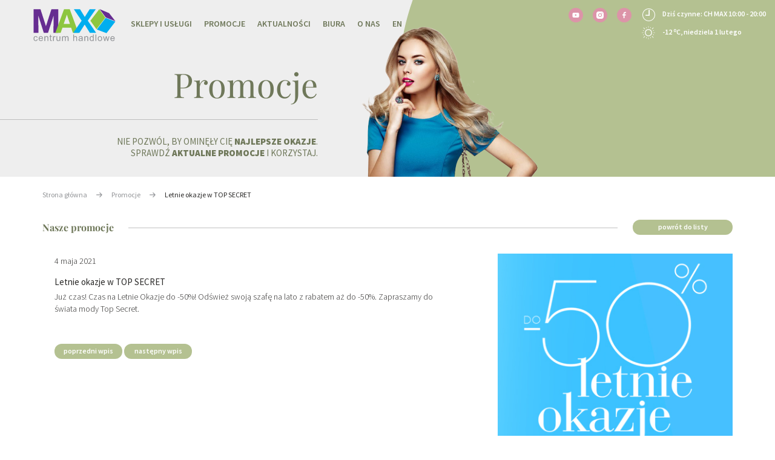

--- FILE ---
content_type: text/html; charset=UTF-8
request_url: https://chmax.pl/promocje/letnie-okazje-w-top-secret/
body_size: 9989
content:
<!doctype html> 
<html class="no-js" lang="pl-PL"> 
<head>
<meta charset="UTF-8" />
<link rel="preload" href="https://chmax.pl/wp-content/cache/fvm/min/1720442225-cssf5c025cdb6bb0dc4ded9ab8b7b80dd414e36469898fa9b977d518e75e977c.css" as="style" media="all" /> 
<link rel="preload" href="https://chmax.pl/wp-content/cache/fvm/min/1720442225-css9183a7dce6b6145371bc241755c4fb92eb5d66a9a94f013bf4270ea4f6155.css" as="style" media="all" /> 
<link rel="preload" href="https://chmax.pl/wp-content/cache/fvm/min/1720442225-cssebad0ba1c8fa79ea88603d97b6df18a6e7fed21c774a29a0978c80b6bbdcc.css" as="style" media="all" /> 
<link rel="preload" href="https://chmax.pl/wp-content/cache/fvm/min/1720442225-cssb62426660aa145796336f0d5ccbd5eee667d6d85ff6d5d0f82fb5c17894d9.css" as="style" media="all" /> 
<link rel="preload" href="https://chmax.pl/wp-content/cache/fvm/min/1720442225-css96bb2feb0b68fa723426266ac6e066b923960b34c6c486f8bd81c7c0b93c1.css" as="style" media="all" /> 
<link rel="preload" href="https://chmax.pl/wp-content/cache/fvm/min/1720442225-cssd9b5d8d2826a7ffcf60a1bf29fa7709e9c77e4591a62ef041d28cac643900.css" as="style" media="all" /> 
<link rel="preload" href="https://chmax.pl/wp-content/cache/fvm/min/1720442225-css7f0984c58aef40adcd9897d62abac8959d86e0c1604d99363844896800d82.css" as="style" media="all" />
<script data-cfasync="false">if(navigator.userAgent.match(/MSIE|Internet Explorer/i)||navigator.userAgent.match(/Trident\/7\..*?rv:11/i)){var href=document.location.href;if(!href.match(/[?&]iebrowser/)){if(href.indexOf("?")==-1){if(href.indexOf("#")==-1){document.location.href=href+"?iebrowser=1"}else{document.location.href=href.replace("#","?iebrowser=1#")}}else{if(href.indexOf("#")==-1){document.location.href=href+"&iebrowser=1"}else{document.location.href=href.replace("#","&iebrowser=1#")}}}}</script>
<script data-cfasync="false">class FVMLoader{constructor(e){this.triggerEvents=e,this.eventOptions={passive:!0},this.userEventListener=this.triggerListener.bind(this),this.delayedScripts={normal:[],async:[],defer:[]},this.allJQueries=[]}_addUserInteractionListener(e){this.triggerEvents.forEach(t=>window.addEventListener(t,e.userEventListener,e.eventOptions))}_removeUserInteractionListener(e){this.triggerEvents.forEach(t=>window.removeEventListener(t,e.userEventListener,e.eventOptions))}triggerListener(){this._removeUserInteractionListener(this),"loading"===document.readyState?document.addEventListener("DOMContentLoaded",this._loadEverythingNow.bind(this)):this._loadEverythingNow()}async _loadEverythingNow(){this._runAllDelayedCSS(),this._delayEventListeners(),this._delayJQueryReady(this),this._handleDocumentWrite(),this._registerAllDelayedScripts(),await this._loadScriptsFromList(this.delayedScripts.normal),await this._loadScriptsFromList(this.delayedScripts.defer),await this._loadScriptsFromList(this.delayedScripts.async),await this._triggerDOMContentLoaded(),await this._triggerWindowLoad(),window.dispatchEvent(new Event("wpr-allScriptsLoaded"))}_registerAllDelayedScripts(){document.querySelectorAll("script[type=fvmdelay]").forEach(e=>{e.hasAttribute("src")?e.hasAttribute("async")&&!1!==e.async?this.delayedScripts.async.push(e):e.hasAttribute("defer")&&!1!==e.defer||"module"===e.getAttribute("data-type")?this.delayedScripts.defer.push(e):this.delayedScripts.normal.push(e):this.delayedScripts.normal.push(e)})}_runAllDelayedCSS(){document.querySelectorAll("link[rel=fvmdelay]").forEach(e=>{e.setAttribute("rel","stylesheet")})}async _transformScript(e){return await this._requestAnimFrame(),new Promise(t=>{const n=document.createElement("script");let r;[...e.attributes].forEach(e=>{let t=e.nodeName;"type"!==t&&("data-type"===t&&(t="type",r=e.nodeValue),n.setAttribute(t,e.nodeValue))}),e.hasAttribute("src")?(n.addEventListener("load",t),n.addEventListener("error",t)):(n.text=e.text,t()),e.parentNode.replaceChild(n,e)})}async _loadScriptsFromList(e){const t=e.shift();return t?(await this._transformScript(t),this._loadScriptsFromList(e)):Promise.resolve()}_delayEventListeners(){let e={};function t(t,n){!function(t){function n(n){return e[t].eventsToRewrite.indexOf(n)>=0?"wpr-"+n:n}e[t]||(e[t]={originalFunctions:{add:t.addEventListener,remove:t.removeEventListener},eventsToRewrite:[]},t.addEventListener=function(){arguments[0]=n(arguments[0]),e[t].originalFunctions.add.apply(t,arguments)},t.removeEventListener=function(){arguments[0]=n(arguments[0]),e[t].originalFunctions.remove.apply(t,arguments)})}(t),e[t].eventsToRewrite.push(n)}function n(e,t){let n=e[t];Object.defineProperty(e,t,{get:()=>n||function(){},set(r){e["wpr"+t]=n=r}})}t(document,"DOMContentLoaded"),t(window,"DOMContentLoaded"),t(window,"load"),t(window,"pageshow"),t(document,"readystatechange"),n(document,"onreadystatechange"),n(window,"onload"),n(window,"onpageshow")}_delayJQueryReady(e){let t=window.jQuery;Object.defineProperty(window,"jQuery",{get:()=>t,set(n){if(n&&n.fn&&!e.allJQueries.includes(n)){n.fn.ready=n.fn.init.prototype.ready=function(t){e.domReadyFired?t.bind(document)(n):document.addEventListener("DOMContentLoaded2",()=>t.bind(document)(n))};const t=n.fn.on;n.fn.on=n.fn.init.prototype.on=function(){if(this[0]===window){function e(e){return e.split(" ").map(e=>"load"===e||0===e.indexOf("load.")?"wpr-jquery-load":e).join(" ")}"string"==typeof arguments[0]||arguments[0]instanceof String?arguments[0]=e(arguments[0]):"object"==typeof arguments[0]&&Object.keys(arguments[0]).forEach(t=>{delete Object.assign(arguments[0],{[e(t)]:arguments[0][t]})[t]})}return t.apply(this,arguments),this},e.allJQueries.push(n)}t=n}})}async _triggerDOMContentLoaded(){this.domReadyFired=!0,await this._requestAnimFrame(),document.dispatchEvent(new Event("DOMContentLoaded2")),await this._requestAnimFrame(),window.dispatchEvent(new Event("DOMContentLoaded2")),await this._requestAnimFrame(),document.dispatchEvent(new Event("wpr-readystatechange")),await this._requestAnimFrame(),document.wpronreadystatechange&&document.wpronreadystatechange()}async _triggerWindowLoad(){await this._requestAnimFrame(),window.dispatchEvent(new Event("wpr-load")),await this._requestAnimFrame(),window.wpronload&&window.wpronload(),await this._requestAnimFrame(),this.allJQueries.forEach(e=>e(window).trigger("wpr-jquery-load")),window.dispatchEvent(new Event("wpr-pageshow")),await this._requestAnimFrame(),window.wpronpageshow&&window.wpronpageshow()}_handleDocumentWrite(){const e=new Map;document.write=document.writeln=function(t){const n=document.currentScript,r=document.createRange(),i=n.parentElement;let a=e.get(n);void 0===a&&(a=n.nextSibling,e.set(n,a));const s=document.createDocumentFragment();r.setStart(s,0),s.appendChild(r.createContextualFragment(t)),i.insertBefore(s,a)}}async _requestAnimFrame(){return new Promise(e=>requestAnimationFrame(e))}static run(){const e=new FVMLoader(["keydown","mousemove","touchmove","touchstart","touchend","wheel"]);e._addUserInteractionListener(e)}}FVMLoader.run();</script>
<title>Letnie okazje w TOP SECRET - Centrum Handlowe MAX w Chrzanowie</title>
<meta name="description" content="">
<meta name="keywords" content="">
<link rel="alternate" hreflang="en" href="https://chmax.pl/max-shoping-center" />
<meta http-equiv="Content-Type" content="text/html; charset=UTF-8" />
<meta http-equiv="X-UA-Compatible" content="IE=edge,chrome=1">
<meta name="viewport" content="width=device-width, initial-scale=1.0">
<meta property="og:url" content="https://chmax.pl/promocje/letnie-okazje-w-top-secret/" />
<meta property="og:type" content="article" />
<meta property="og:title" content="Letnie okazje w TOP SECRET - Centrum Handlowe MAX w Chrzanowie" />
<meta property="og:description" content="" />
<meta property="og:image" content="" />
<meta name='robots' content='max-image-preview:large' />
<link rel="canonical" href="https://chmax.pl/promocje/letnie-okazje-w-top-secret/" /> 
<link rel='stylesheet' id='wp-block-library-css' href='https://chmax.pl/wp-content/cache/fvm/min/1720442225-cssf5c025cdb6bb0dc4ded9ab8b7b80dd414e36469898fa9b977d518e75e977c.css' type='text/css' media='all' /> 
<style id='safe-svg-svg-icon-style-inline-css' type='text/css' media="all">.safe-svg-cover{text-align:center}.safe-svg-cover .safe-svg-inside{display:inline-block;max-width:100%}.safe-svg-cover svg{height:100%;max-height:100%;max-width:100%;width:100%}</style> 
<style id='classic-theme-styles-inline-css' type='text/css' media="all">/*! This file is auto-generated */ .wp-block-button__link{color:#fff;background-color:#32373c;border-radius:9999px;box-shadow:none;text-decoration:none;padding:calc(.667em + 2px) calc(1.333em + 2px);font-size:1.125em}.wp-block-file__button{background:#32373c;color:#fff;text-decoration:none}</style> 
<style id='global-styles-inline-css' type='text/css' media="all">body{--wp--preset--color--black:#000000;--wp--preset--color--cyan-bluish-gray:#abb8c3;--wp--preset--color--white:#ffffff;--wp--preset--color--pale-pink:#f78da7;--wp--preset--color--vivid-red:#cf2e2e;--wp--preset--color--luminous-vivid-orange:#ff6900;--wp--preset--color--luminous-vivid-amber:#fcb900;--wp--preset--color--light-green-cyan:#7bdcb5;--wp--preset--color--vivid-green-cyan:#00d084;--wp--preset--color--pale-cyan-blue:#8ed1fc;--wp--preset--color--vivid-cyan-blue:#0693e3;--wp--preset--color--vivid-purple:#9b51e0;--wp--preset--gradient--vivid-cyan-blue-to-vivid-purple:linear-gradient(135deg,rgba(6,147,227,1) 0%,rgb(155,81,224) 100%);--wp--preset--gradient--light-green-cyan-to-vivid-green-cyan:linear-gradient(135deg,rgb(122,220,180) 0%,rgb(0,208,130) 100%);--wp--preset--gradient--luminous-vivid-amber-to-luminous-vivid-orange:linear-gradient(135deg,rgba(252,185,0,1) 0%,rgba(255,105,0,1) 100%);--wp--preset--gradient--luminous-vivid-orange-to-vivid-red:linear-gradient(135deg,rgba(255,105,0,1) 0%,rgb(207,46,46) 100%);--wp--preset--gradient--very-light-gray-to-cyan-bluish-gray:linear-gradient(135deg,rgb(238,238,238) 0%,rgb(169,184,195) 100%);--wp--preset--gradient--cool-to-warm-spectrum:linear-gradient(135deg,rgb(74,234,220) 0%,rgb(151,120,209) 20%,rgb(207,42,186) 40%,rgb(238,44,130) 60%,rgb(251,105,98) 80%,rgb(254,248,76) 100%);--wp--preset--gradient--blush-light-purple:linear-gradient(135deg,rgb(255,206,236) 0%,rgb(152,150,240) 100%);--wp--preset--gradient--blush-bordeaux:linear-gradient(135deg,rgb(254,205,165) 0%,rgb(254,45,45) 50%,rgb(107,0,62) 100%);--wp--preset--gradient--luminous-dusk:linear-gradient(135deg,rgb(255,203,112) 0%,rgb(199,81,192) 50%,rgb(65,88,208) 100%);--wp--preset--gradient--pale-ocean:linear-gradient(135deg,rgb(255,245,203) 0%,rgb(182,227,212) 50%,rgb(51,167,181) 100%);--wp--preset--gradient--electric-grass:linear-gradient(135deg,rgb(202,248,128) 0%,rgb(113,206,126) 100%);--wp--preset--gradient--midnight:linear-gradient(135deg,rgb(2,3,129) 0%,rgb(40,116,252) 100%);--wp--preset--font-size--small:13px;--wp--preset--font-size--medium:20px;--wp--preset--font-size--large:36px;--wp--preset--font-size--x-large:42px;--wp--preset--spacing--20:0.44rem;--wp--preset--spacing--30:0.67rem;--wp--preset--spacing--40:1rem;--wp--preset--spacing--50:1.5rem;--wp--preset--spacing--60:2.25rem;--wp--preset--spacing--70:3.38rem;--wp--preset--spacing--80:5.06rem;--wp--preset--shadow--natural:6px 6px 9px rgba(0, 0, 0, 0.2);--wp--preset--shadow--deep:12px 12px 50px rgba(0, 0, 0, 0.4);--wp--preset--shadow--sharp:6px 6px 0px rgba(0, 0, 0, 0.2);--wp--preset--shadow--outlined:6px 6px 0px -3px rgba(255, 255, 255, 1), 6px 6px rgba(0, 0, 0, 1);--wp--preset--shadow--crisp:6px 6px 0px rgba(0, 0, 0, 1)}:where(.is-layout-flex){gap:.5em}:where(.is-layout-grid){gap:.5em}body .is-layout-flex{display:flex}body .is-layout-flex{flex-wrap:wrap;align-items:center}body .is-layout-flex>*{margin:0}body .is-layout-grid{display:grid}body .is-layout-grid>*{margin:0}:where(.wp-block-columns.is-layout-flex){gap:2em}:where(.wp-block-columns.is-layout-grid){gap:2em}:where(.wp-block-post-template.is-layout-flex){gap:1.25em}:where(.wp-block-post-template.is-layout-grid){gap:1.25em}.has-black-color{color:var(--wp--preset--color--black)!important}.has-cyan-bluish-gray-color{color:var(--wp--preset--color--cyan-bluish-gray)!important}.has-white-color{color:var(--wp--preset--color--white)!important}.has-pale-pink-color{color:var(--wp--preset--color--pale-pink)!important}.has-vivid-red-color{color:var(--wp--preset--color--vivid-red)!important}.has-luminous-vivid-orange-color{color:var(--wp--preset--color--luminous-vivid-orange)!important}.has-luminous-vivid-amber-color{color:var(--wp--preset--color--luminous-vivid-amber)!important}.has-light-green-cyan-color{color:var(--wp--preset--color--light-green-cyan)!important}.has-vivid-green-cyan-color{color:var(--wp--preset--color--vivid-green-cyan)!important}.has-pale-cyan-blue-color{color:var(--wp--preset--color--pale-cyan-blue)!important}.has-vivid-cyan-blue-color{color:var(--wp--preset--color--vivid-cyan-blue)!important}.has-vivid-purple-color{color:var(--wp--preset--color--vivid-purple)!important}.has-black-background-color{background-color:var(--wp--preset--color--black)!important}.has-cyan-bluish-gray-background-color{background-color:var(--wp--preset--color--cyan-bluish-gray)!important}.has-white-background-color{background-color:var(--wp--preset--color--white)!important}.has-pale-pink-background-color{background-color:var(--wp--preset--color--pale-pink)!important}.has-vivid-red-background-color{background-color:var(--wp--preset--color--vivid-red)!important}.has-luminous-vivid-orange-background-color{background-color:var(--wp--preset--color--luminous-vivid-orange)!important}.has-luminous-vivid-amber-background-color{background-color:var(--wp--preset--color--luminous-vivid-amber)!important}.has-light-green-cyan-background-color{background-color:var(--wp--preset--color--light-green-cyan)!important}.has-vivid-green-cyan-background-color{background-color:var(--wp--preset--color--vivid-green-cyan)!important}.has-pale-cyan-blue-background-color{background-color:var(--wp--preset--color--pale-cyan-blue)!important}.has-vivid-cyan-blue-background-color{background-color:var(--wp--preset--color--vivid-cyan-blue)!important}.has-vivid-purple-background-color{background-color:var(--wp--preset--color--vivid-purple)!important}.has-black-border-color{border-color:var(--wp--preset--color--black)!important}.has-cyan-bluish-gray-border-color{border-color:var(--wp--preset--color--cyan-bluish-gray)!important}.has-white-border-color{border-color:var(--wp--preset--color--white)!important}.has-pale-pink-border-color{border-color:var(--wp--preset--color--pale-pink)!important}.has-vivid-red-border-color{border-color:var(--wp--preset--color--vivid-red)!important}.has-luminous-vivid-orange-border-color{border-color:var(--wp--preset--color--luminous-vivid-orange)!important}.has-luminous-vivid-amber-border-color{border-color:var(--wp--preset--color--luminous-vivid-amber)!important}.has-light-green-cyan-border-color{border-color:var(--wp--preset--color--light-green-cyan)!important}.has-vivid-green-cyan-border-color{border-color:var(--wp--preset--color--vivid-green-cyan)!important}.has-pale-cyan-blue-border-color{border-color:var(--wp--preset--color--pale-cyan-blue)!important}.has-vivid-cyan-blue-border-color{border-color:var(--wp--preset--color--vivid-cyan-blue)!important}.has-vivid-purple-border-color{border-color:var(--wp--preset--color--vivid-purple)!important}.has-vivid-cyan-blue-to-vivid-purple-gradient-background{background:var(--wp--preset--gradient--vivid-cyan-blue-to-vivid-purple)!important}.has-light-green-cyan-to-vivid-green-cyan-gradient-background{background:var(--wp--preset--gradient--light-green-cyan-to-vivid-green-cyan)!important}.has-luminous-vivid-amber-to-luminous-vivid-orange-gradient-background{background:var(--wp--preset--gradient--luminous-vivid-amber-to-luminous-vivid-orange)!important}.has-luminous-vivid-orange-to-vivid-red-gradient-background{background:var(--wp--preset--gradient--luminous-vivid-orange-to-vivid-red)!important}.has-very-light-gray-to-cyan-bluish-gray-gradient-background{background:var(--wp--preset--gradient--very-light-gray-to-cyan-bluish-gray)!important}.has-cool-to-warm-spectrum-gradient-background{background:var(--wp--preset--gradient--cool-to-warm-spectrum)!important}.has-blush-light-purple-gradient-background{background:var(--wp--preset--gradient--blush-light-purple)!important}.has-blush-bordeaux-gradient-background{background:var(--wp--preset--gradient--blush-bordeaux)!important}.has-luminous-dusk-gradient-background{background:var(--wp--preset--gradient--luminous-dusk)!important}.has-pale-ocean-gradient-background{background:var(--wp--preset--gradient--pale-ocean)!important}.has-electric-grass-gradient-background{background:var(--wp--preset--gradient--electric-grass)!important}.has-midnight-gradient-background{background:var(--wp--preset--gradient--midnight)!important}.has-small-font-size{font-size:var(--wp--preset--font-size--small)!important}.has-medium-font-size{font-size:var(--wp--preset--font-size--medium)!important}.has-large-font-size{font-size:var(--wp--preset--font-size--large)!important}.has-x-large-font-size{font-size:var(--wp--preset--font-size--x-large)!important}.wp-block-navigation a:where(:not(.wp-element-button)){color:inherit}:where(.wp-block-post-template.is-layout-flex){gap:1.25em}:where(.wp-block-post-template.is-layout-grid){gap:1.25em}:where(.wp-block-columns.is-layout-flex){gap:2em}:where(.wp-block-columns.is-layout-grid){gap:2em}.wp-block-pullquote{font-size:1.5em;line-height:1.6}</style> 
<link rel='stylesheet' id='bootstrap-css' href='https://chmax.pl/wp-content/cache/fvm/min/1720442225-css9183a7dce6b6145371bc241755c4fb92eb5d66a9a94f013bf4270ea4f6155.css' type='text/css' media='all' /> 
<link rel='stylesheet' id='external-css' href='https://chmax.pl/wp-content/cache/fvm/min/1720442225-cssebad0ba1c8fa79ea88603d97b6df18a6e7fed21c774a29a0978c80b6bbdcc.css' type='text/css' media='all' /> 
<link rel='stylesheet' id='google-fonts-css' href='https://chmax.pl/wp-content/cache/fvm/min/1720442225-cssb62426660aa145796336f0d5ccbd5eee667d6d85ff6d5d0f82fb5c17894d9.css' type='text/css' media='all' /> 
<link rel='stylesheet' id='photoswipe-css' href='https://chmax.pl/wp-content/cache/fvm/min/1720442225-css96bb2feb0b68fa723426266ac6e066b923960b34c6c486f8bd81c7c0b93c1.css' type='text/css' media='all' /> 
<link rel='stylesheet' id='photoswipe-skin-css' href='https://chmax.pl/wp-content/cache/fvm/min/1720442225-cssd9b5d8d2826a7ffcf60a1bf29fa7709e9c77e4591a62ef041d28cac643900.css' type='text/css' media='all' /> 
<link rel='stylesheet' id='styles-css' href='https://chmax.pl/wp-content/cache/fvm/min/1720442225-css7f0984c58aef40adcd9897d62abac8959d86e0c1604d99363844896800d82.css' type='text/css' media='all' /> 
<script type="text/javascript" src="https://chmax.pl/wp-content/themes/deploy/assets/js/modernizr.custom.js?ver=1.0" id="modernizr-js"></script>
<link rel="icon" href="https://chmax.pl/wp-content/uploads/2017/09/cropped-favicon-192x192.png" sizes="192x192" /> 
<script>
(function (i, s, o, g, r, a, m) {
i['GoogleAnalyticsObject'] = r;
i[r] = i[r] || function () {
(i[r].q = i[r].q || []).push(arguments)
}, i[r].l = 1 * new Date();
a = s.createElement(o),
m = s.getElementsByTagName(o)[0];
a.async = 1;
a.src = g;
m.parentNode.insertBefore(a, m)
})(window, document, 'script', 'https://www.google-analytics.com/analytics.js', 'ga');
ga('create', 'UA-114691325-1', 'auto');
ga('send', 'pageview');
</script>
<script type="text/javascript">
var pswp_items = [];
window.addEventListener('popstate', function(event) {
window.location.href = window.location.href;
});
</script>
<style media="all">:root{--color1:#DC94A8;--color2:#B4C191;--color3:#6F785A}</style> 
<script>
!function(f,b,e,v,n,t,s){
if(f.fbq)return;
n=f.fbq=function(){
n.callMethod?
n.callMethod.apply(n,arguments):n.queue.push(arguments)
};
if(!f._fbq)f._fbq=n;n.push=n;n.loaded=!0;n.version='2.0';
n.queue=[];t=b.createElement(e);t.async=!0;
t.src=v;s=b.getElementsByTagName(e)[0];
s.parentNode.insertBefore(t,s)
}
(window,document,'script','https://connect.facebook.net/en_US/fbevents.js');
fbq('init', '903325819999965');
fbq('track', 'PageView');
</script>
<noscript>
<img height="1" width="1" src="https://www.facebook.com/tr?id=903325819999965&ev=PageView&noscript=1"/>
</noscript>
</head>
<body class="disc-template-default single single-disc postid-2321"> <div class="page-wrapper"> <header> <nav class="navbar navbar-default"> <div class="container"> <div class="navbar-header"> <button type="button" class="navbar-toggle collapsed" aria-expanded="false"> <span class="sr-only">Toggle navigation</span> <span class="icon-bar"></span> <span class="icon-bar"></span> <span class="icon-bar"></span> </button> <a class="navbar-brand bw" href="https://chmax.pl"><img src="https://chmax.pl/wp-content/themes/deploy/assets/img/chmax.svg" class="logo-img"></a> <a class="navbar-brand col" style="display: none;" href="https://chmax.pl"><img src="https://chmax.pl/wp-content/themes/deploy/assets/img/chmax.svg" class="logo-img"></a> </div> <div class="collapse navbar-collapse" id="bs-example-navbar-collapse-1"> <button type="button" class="close-menu visible-sm visible-xs" aria-expanded="false"><img src="https://chmax.pl/wp-content/themes/deploy/assets/img/close.svg"></button> <ul class="nav navbar-nav"> <li class="menu-item menu-item-type-post_type menu-item-object-page menu-item-58"><a href="https://chmax.pl/sklepy-i-uslugi/">Sklepy i usługi</a></li> <li class="menu-item menu-item-type-post_type menu-item-object-page current-menu-item menu-item-57 current-menu-item"><a href="https://chmax.pl/promocje/">Promocje</a></li> <li class="menu-item menu-item-type-post_type menu-item-object-page menu-item-56"><a href="https://chmax.pl/aktualnosci/">Aktualności</a></li> <li class="menu-item menu-item-type-post_type menu-item-object-page menu-item-55"><a href="https://chmax.pl/biura/">Biura</a></li> <li class="menu-item menu-item-type-post_type menu-item-object-page menu-item-54"><a href="https://chmax.pl/o-nas/">O nas</a></li> <li class="menu-item menu-item-type-post_type menu-item-object-page menu-item-221"><a href="https://chmax.pl/max-shopping-center/">En</a></li> </ul> <div class="smooth"></div> </div> </div> </nav> </header> <div class="today-info visible-lg visible-md"> <a target="_blank" rel="nofollow" href="https://www.facebook.com/MAXCentrumHandlowe/"> <svg class="social-icon" xmlns="http://www.w3.org/2000/svg" width="24" height="24" viewBox="0 0 24 24"> <g fill="none" fill-rule="evenodd"> <circle cx="12" cy="12" r="12" fill="#677BA5"/> <path fill="#FFFFFF" d="M10.7704483,16.9821499 L12.5408966,16.9821499 L12.5408966,12.5299932 L14.7799932,12.5299932 L14.7799932,10.7595449 L12.5408966,10.7595449 L12.5408966,9.19738464 C12.5408966,9.00645416 12.6059865,8.85023792 12.7361666,8.72873678 C12.8663467,8.60723521 13.026902,8.54648442 13.2178325,8.54648442 L14.9882812,8.54648442 L14.9882812,6.75 L12.9835088,6.75 C12.3586447,6.81942935 11.8335851,7.08846817 11.4083305,7.55711647 C10.9830758,8.02576433 10.7704483,8.57252053 10.7704483,9.19738464 L10.7704483,10.7595449 L9,10.7595449 L9,12.5299932 L10.7704483,12.5299932 L10.7704483,16.9821499 Z"/> </g> </svg> </a> <a target="_blank" rel="nofollow" href="https://www.instagram.com/centrum_handlowe_max/"> <svg class="social-icon" width="24px" height="24px" viewBox="0 0 24 24" version="1.1" xmlns="http://www.w3.org/2000/svg" xmlns:xlink="http://www.w3.org/1999/xlink"> <g id="assets/ico/insta" stroke="none" stroke-width="1" fill="none" fill-rule="evenodd"> <circle id="fb" fill="#677BA5" cx="12" cy="12" r="12"></circle> <g id="instagram-black" transform="translate(6.000000, 6.000000)" fill="#FFFFFF" fill-rule="nonzero"> <path d="M6.000012,0 C7.62950225,0 7.8338285,0.006907 8.47379225,0.03610675 C9.11242225,0.06523475 9.54858375,0.16667175 9.930228,0.31500425 C10.324781,0.4683145 10.6593865,0.67347425 10.992968,1.007032 C11.3265258,1.3406135 11.5316855,1.675219 11.6850198,2.069772 C11.8333282,2.45141625 11.9347652,2.88757775 11.9638933,3.52620775 C11.993093,4.1661715 12,4.37049775 12,6.000012 C12,7.62950225 11.993093,7.8338285 11.9638933,8.47379225 C11.9347652,9.11242225 11.8333282,9.54858375 11.6850198,9.930228 C11.5316855,10.324781 11.3265258,10.6593865 10.992968,10.992968 C10.6593865,11.3265258 10.324781,11.5316855 9.930228,11.6850198 C9.54858375,11.8333283 9.11242225,11.9347652 8.47379225,11.9638932 C7.8338285,11.993093 7.62950225,12 6.000012,12 C4.37049775,12 4.1661715,11.993093 3.52620775,11.9638932 C2.88757775,11.9347652 2.45141625,11.8333283 2.069772,11.6850198 C1.675219,11.5316855 1.3406135,11.3265258 1.007032,10.992968 C0.67347425,10.6593865 0.4683145,10.324781 0.31500425,9.930228 C0.16667175,9.54858375 0.06523475,9.11242225 0.03610675,8.47379225 C0.006907,7.8338285 0,7.62950225 0,6.000012 C0,4.37049775 0.006907,4.1661715 0.03610675,3.52620775 C0.06523475,2.88757775 0.16667175,2.45141625 0.31500425,2.069772 C0.4683145,1.675219 0.67347425,1.3406135 1.007032,1.007032 C1.3406135,0.67347425 1.675219,0.4683145 2.069772,0.31500425 C2.45141625,0.16667175 2.88757775,0.06523475 3.52620775,0.03610675 C4.1661715,0.006907 4.37049775,0 6.000012,0 Z M9.922821,2.797192 C9.922821,2.39954275 9.60045725,2.077179 9.202808,2.077179 C8.8051825,2.077179 8.482819,2.39954275 8.482819,2.797192 C8.482819,3.19484125 8.8051825,3.517181 9.202808,3.517181 C9.60045725,3.517181 9.922821,3.19484125 9.922821,2.797192 Z M6.000012,2.91892075 C4.298356,2.91892075 2.91892075,4.298356 2.91892075,6.000012 C2.91892075,7.701644 4.298356,9.08107925 6.000012,9.08107925 C7.701644,9.08107925 9.08107925,7.701644 9.08107925,6.000012 C9.08107925,4.298356 7.701644,2.91892075 6.000012,2.91892075 Z M6.000012,8 C4.89542525,8 4,7.10457475 4,6.000012 C4,4.89542525 4.89542525,4 6.000012,4 C7.10457475,4 8,4.89542525 8,6.000012 C8,7.10457475 7.10457475,8 6.000012,8 Z" id="Instagram"></path> </g> </g> </svg> </a> <a target="_blank" rel="nofollow" href="https://www.youtube.com/channel/UCbnC2zsbfnzlhRi9VPrBmZA?view_as=subscriber"> <svg class="social-icon" width="24px" height="24px" viewBox="0 0 24 24" version="1.1" xmlns="http://www.w3.org/2000/svg" xmlns:xlink="http://www.w3.org/1999/xlink"> <title>assets/ico/yt</title> <desc>Created with Sketch.</desc> <g id="assets/ico/yt" stroke="none" stroke-width="1" fill="none" fill-rule="evenodd"> <circle id="fb" fill="#677BA5" cx="12" cy="12" r="12"></circle> <g id="youtube-black" transform="translate(6.500000, 8.000000)" fill="#FFFFFF"> <path d="M4.36425,5.47527435 L4.36390625,2.27946871 L7.33596875,3.88288094 L4.36425,5.47527435 Z M10.89,1.72568541 C10.89,1.72568541 10.7824063,0.941929176 10.45275,0.596792 C10.0344062,0.143599765 9.56553125,0.141467059 9.3506875,0.115164235 C7.811375,0 5.50240625,0 5.50240625,0 L5.49759375,0 C5.49759375,0 3.188625,0 1.6493125,0.115164235 C1.434125,0.141467059 0.96559375,0.143599765 0.54690625,0.596792 C0.21725,0.941929176 0.11,1.72568541 0.11,1.72568541 C0.11,1.72568541 0,2.64628776 0,3.56653482 L0,4.42955529 C0,5.35015765 0.11,6.27040471 0.11,6.27040471 C0.11,6.27040471 0.21725,7.05416094 0.54690625,7.39929788 C0.96559375,7.85249035 1.51525,7.83827247 1.76,7.88554682 C2.64,7.97298612 5.5,8 5.5,8 C5.5,8 7.811375,7.99644565 9.3506875,7.88128141 C9.56553125,7.85462306 10.0344062,7.85249035 10.45275,7.39929788 C10.7824063,7.05416094 10.89,6.27040471 10.89,6.27040471 C10.89,6.27040471 11,5.35015765 11,4.42955529 L11,3.56653482 C11,2.64628776 10.89,1.72568541 10.89,1.72568541 Z" id="Youtube"></path> </g> </g> </svg> </a> <div class="open"> <img class="time4" src="https://chmax.pl/wp-content/themes/deploy/assets/img/time4.svg"> <img style="display: none;" class="hidden-xs hidden-sm time2" src="https://chmax.pl/wp-content/themes/deploy/assets/img/time2.svg"> <p>Dziś czynne: CH MAX 10:00 - 20:00 </p> </div> <div class="wheater hidden-xs hidden-sm"> <img src="https://chmax.pl/wp-content/themes/deploy/assets/img/sun4.svg"> <p>-12 <sup>o</sup>C, niedziela 1 lutego</p> </div> </div> <div class="top-banner"> <div class="row mask"> <div class="left"> </div> <div class="right"> <img class="visible-lg visible-md" src="https://chmax.pl/wp-content/themes/deploy/assets/img/mask/mask_sp.svg"> <img class="visible-sm" src="https://chmax.pl/wp-content/themes/deploy/assets/img/mask/mask_sp_tablet.svg"> </div> <img src="https://chmax.pl/wp-content/uploads/2017/06/slider_4.png" class="actual-img"> <div class="text subp-text"> <h2>Promocje</h2> <span class="underline"></span> <p><span>Nie pozwól, by ominęły Cię <strong>najlepsze okazje</strong>.</span></p> <p><span>Sprawdź <strong>aktualne promocje</strong> i korzystaj.</span></p> </div> </div> </div> <div class="container"> <div class="site-map"> <a href="https://chmax.pl">Strona główna</a> <img src="https://chmax.pl/wp-content/themes/deploy/assets/img/arrow2.svg"> <a href="https://chmax.pl/promocje/">Promocje</a> <img src="https://chmax.pl/wp-content/themes/deploy/assets/img/arrow2.svg"> <p>Letnie okazje w TOP SECRET</p> </div> </div> <div class="container"> <div class="top-bar subpage"> <h3>Nasze promocje</h3> <span></span> <a style="width: 165px;" href="https://chmax.pl/promocje/">powrót do listy</a> </div> <div class="row disc-news"> <div class="event single-news-disc col-xs-12"> <div style="padding-right: 0;" class="text tn-big"> <p class="date">4 maja 2021</p> <h1 style="display: none;">Letnie okazje w TOP SECRET</h1> <p class="title">Letnie okazje w TOP SECRET</p> <p>Już czas! Czas na Letnie Okazje do -50%! Odśwież swoją szafę na lato z rabatem aż do -50%. Zapraszamy do świata mody Top Secret.</p> <div class="buttons"> <a href="https://chmax.pl/promocje/wyprzedaz-srodsezonowa-do-50/" >poprzedni wpis</a> <a href="https://chmax.pl/promocje/sezonowa-wyprzedaz-2/" >następny wpis</a> </div> </div> <div class="thumbnail tn-big"> <img src="https://chmax.pl/wp-content/uploads/2021/05/400x400-2.jpg" title="400&#215;400-2" alt=""> </div> </div> </div> </div> <footer> <div class="container"> <div class="row footer"> <div class="col-md-2 visible-md visible-lg"> <img class="logo" src="https://chmax.pl/wp-content/themes/deploy/assets/img/chmax.svg"> </div> <div class="col-md-10"> <div class="row"> <div class="col-md-12 visible-md visible-lg"> <ul class="nav navbar-nav"> <li class="menu-item menu-item-type-post_type menu-item-object-page menu-item-61"><a href="https://chmax.pl/sklepy-i-uslugi/">Sklepy i usługi</a></li> <li class="menu-item menu-item-type-post_type menu-item-object-page menu-item-60"><a href="https://chmax.pl/biura/">Biura</a></li> <li class="menu-item menu-item-type-post_type menu-item-object-page menu-item-59"><a href="https://chmax.pl/o-nas/">O nas</a></li> <li class="menu-item menu-item-type-post_type menu-item-object-page menu-item-69"><a href="https://chmax.pl/o-nas/kontakt/">Kontakt</a></li> <li class="menu-item menu-item-type-post_type menu-item-object-page menu-item-70"><a href="https://chmax.pl/o-nas/godziny-otwarcia/">Godziny otwarcia</a></li> <li class="menu-item menu-item-type-post_type menu-item-object-page menu-item-68"><a href="https://chmax.pl/polityka-prywatnosci/">Polityka Prywatności</a></li> </ul> </div> <div class="col-md-7 col-sm-6 col-xs-12 copyright"> <p>Centrum Handlowe MAX, Chrzanów, ul. Trzebińska 40, tel. 32 623 96 48 <br> </p> </div> <div class="col-md-5 col-sm-6 col-xs-12 authors"> <span>COPYRIGHT© 2017, ALL RIGHTS RESERVED.</span> <div class="social"> <a target="_blank" rel="nofollow" class="" href="https://www.facebook.com/MAXCentrumHandlowe/"> <svg class="social-icon" xmlns="http://www.w3.org/2000/svg" width="24" height="24" viewBox="0 0 24 24"> <g fill="none" fill-rule="evenodd"> <circle cx="12" cy="12" r="12" fill="#677BA5"/> <path fill="#FFFFFF" d="M10.7704483,16.9821499 L12.5408966,16.9821499 L12.5408966,12.5299932 L14.7799932,12.5299932 L14.7799932,10.7595449 L12.5408966,10.7595449 L12.5408966,9.19738464 C12.5408966,9.00645416 12.6059865,8.85023792 12.7361666,8.72873678 C12.8663467,8.60723521 13.026902,8.54648442 13.2178325,8.54648442 L14.9882812,8.54648442 L14.9882812,6.75 L12.9835088,6.75 C12.3586447,6.81942935 11.8335851,7.08846817 11.4083305,7.55711647 C10.9830758,8.02576433 10.7704483,8.57252053 10.7704483,9.19738464 L10.7704483,10.7595449 L9,10.7595449 L9,12.5299932 L10.7704483,12.5299932 L10.7704483,16.9821499 Z"/> </g> </svg> </a> <a target="_blank" rel="nofollow" href="https://www.instagram.com/centrum_handlowe_max/"> <svg class="social-icon" width="24px" height="24px" viewBox="0 0 24 24" version="1.1" xmlns="http://www.w3.org/2000/svg" xmlns:xlink="http://www.w3.org/1999/xlink"> <g id="assets/ico/insta" stroke="none" stroke-width="1" fill="none" fill-rule="evenodd"> <circle id="fb" fill="#677BA5" cx="12" cy="12" r="12"></circle> <g id="instagram-black" transform="translate(6.000000, 6.000000)" fill="#FFFFFF" fill-rule="nonzero"> <path d="M6.000012,0 C7.62950225,0 7.8338285,0.006907 8.47379225,0.03610675 C9.11242225,0.06523475 9.54858375,0.16667175 9.930228,0.31500425 C10.324781,0.4683145 10.6593865,0.67347425 10.992968,1.007032 C11.3265258,1.3406135 11.5316855,1.675219 11.6850198,2.069772 C11.8333282,2.45141625 11.9347652,2.88757775 11.9638933,3.52620775 C11.993093,4.1661715 12,4.37049775 12,6.000012 C12,7.62950225 11.993093,7.8338285 11.9638933,8.47379225 C11.9347652,9.11242225 11.8333282,9.54858375 11.6850198,9.930228 C11.5316855,10.324781 11.3265258,10.6593865 10.992968,10.992968 C10.6593865,11.3265258 10.324781,11.5316855 9.930228,11.6850198 C9.54858375,11.8333283 9.11242225,11.9347652 8.47379225,11.9638932 C7.8338285,11.993093 7.62950225,12 6.000012,12 C4.37049775,12 4.1661715,11.993093 3.52620775,11.9638932 C2.88757775,11.9347652 2.45141625,11.8333283 2.069772,11.6850198 C1.675219,11.5316855 1.3406135,11.3265258 1.007032,10.992968 C0.67347425,10.6593865 0.4683145,10.324781 0.31500425,9.930228 C0.16667175,9.54858375 0.06523475,9.11242225 0.03610675,8.47379225 C0.006907,7.8338285 0,7.62950225 0,6.000012 C0,4.37049775 0.006907,4.1661715 0.03610675,3.52620775 C0.06523475,2.88757775 0.16667175,2.45141625 0.31500425,2.069772 C0.4683145,1.675219 0.67347425,1.3406135 1.007032,1.007032 C1.3406135,0.67347425 1.675219,0.4683145 2.069772,0.31500425 C2.45141625,0.16667175 2.88757775,0.06523475 3.52620775,0.03610675 C4.1661715,0.006907 4.37049775,0 6.000012,0 Z M9.922821,2.797192 C9.922821,2.39954275 9.60045725,2.077179 9.202808,2.077179 C8.8051825,2.077179 8.482819,2.39954275 8.482819,2.797192 C8.482819,3.19484125 8.8051825,3.517181 9.202808,3.517181 C9.60045725,3.517181 9.922821,3.19484125 9.922821,2.797192 Z M6.000012,2.91892075 C4.298356,2.91892075 2.91892075,4.298356 2.91892075,6.000012 C2.91892075,7.701644 4.298356,9.08107925 6.000012,9.08107925 C7.701644,9.08107925 9.08107925,7.701644 9.08107925,6.000012 C9.08107925,4.298356 7.701644,2.91892075 6.000012,2.91892075 Z M6.000012,8 C4.89542525,8 4,7.10457475 4,6.000012 C4,4.89542525 4.89542525,4 6.000012,4 C7.10457475,4 8,4.89542525 8,6.000012 C8,7.10457475 7.10457475,8 6.000012,8 Z" id="Instagram"></path> </g> </g> </svg> </a> <a target="_blank" rel="nofollow" href="https://www.youtube.com/channel/UCbnC2zsbfnzlhRi9VPrBmZA?view_as=subscriber"> <svg class="social-icon" width="24px" height="24px" viewBox="0 0 24 24" version="1.1" xmlns="http://www.w3.org/2000/svg" xmlns:xlink="http://www.w3.org/1999/xlink"> <title>assets/ico/yt</title> <desc>Created with Sketch.</desc> <g id="assets/ico/yt" stroke="none" stroke-width="1" fill="none" fill-rule="evenodd"> <circle id="fb" fill="#677BA5" cx="12" cy="12" r="12"></circle> <g id="youtube-black" transform="translate(6.500000, 8.000000)" fill="#FFFFFF"> <path d="M4.36425,5.47527435 L4.36390625,2.27946871 L7.33596875,3.88288094 L4.36425,5.47527435 Z M10.89,1.72568541 C10.89,1.72568541 10.7824063,0.941929176 10.45275,0.596792 C10.0344062,0.143599765 9.56553125,0.141467059 9.3506875,0.115164235 C7.811375,0 5.50240625,0 5.50240625,0 L5.49759375,0 C5.49759375,0 3.188625,0 1.6493125,0.115164235 C1.434125,0.141467059 0.96559375,0.143599765 0.54690625,0.596792 C0.21725,0.941929176 0.11,1.72568541 0.11,1.72568541 C0.11,1.72568541 0,2.64628776 0,3.56653482 L0,4.42955529 C0,5.35015765 0.11,6.27040471 0.11,6.27040471 C0.11,6.27040471 0.21725,7.05416094 0.54690625,7.39929788 C0.96559375,7.85249035 1.51525,7.83827247 1.76,7.88554682 C2.64,7.97298612 5.5,8 5.5,8 C5.5,8 7.811375,7.99644565 9.3506875,7.88128141 C9.56553125,7.85462306 10.0344062,7.85249035 10.45275,7.39929788 C10.7824063,7.05416094 10.89,6.27040471 10.89,6.27040471 C10.89,6.27040471 11,5.35015765 11,4.42955529 L11,3.56653482 C11,2.64628776 10.89,1.72568541 10.89,1.72568541 Z" id="Youtube"></path> </g> </g> </svg> </a> <a target="_blank" rel="nofollow" class="" href="mailto: kontakt@chmax.pl"> <svg class="mail" xmlns="http://www.w3.org/2000/svg" width="24" height="24" viewBox="0 0 24 24"> <path fill="#677BA5" fill-rule="evenodd" d="M18,8.51470588 L12,12.75 L6,8.64473684 L6,15.75 L18,15.75 L18,8.51470588 Z M7.28883411,8.25 L12,11.5138297 L16.7111659,8.25 L7.28883411,8.25 Z M12,24 C5.372583,24 0,18.627417 0,12 C0,5.372583 5.372583,0 12,0 C18.627417,0 24,5.372583 24,12 C24,18.627417 18.627417,24 12,24 Z"/> </svg> </a> </div> </div> </div> </div> </div> </div> </footer> <div class="pswp" tabindex="-1" role="dialog" aria-hidden="true"> <div class="pswp__bg"></div> <div class="pswp__scroll-wrap"> <div class="pswp__container"> <div class="pswp__item"></div> <div class="pswp__item"></div> <div class="pswp__item"></div> </div> <div class="pswp__ui pswp__ui--hidden"> <div class="pswp__top-bar"> <div class="pswp__counter"></div> <button class="pswp__button pswp__button--close" title="Close (Esc)"></button> <button class="pswp__button pswp__button--fs" title="Toggle fullscreen"></button> <button class="pswp__button pswp__button--zoom" title="Zoom in/out"></button> <div class="pswp__preloader"> <div class="pswp__preloader__icn"> <div class="pswp__preloader__cut"> <div class="pswp__preloader__donut"></div> </div> </div> </div> </div> <div class="pswp__share-modal pswp__share-modal--hidden pswp__single-tap"> <div class="pswp__share-tooltip"></div> </div> <button class="pswp__button pswp__button--arrow--left" title="Previous (arrow left)"> </button> <button class="pswp__button pswp__button--arrow--right" title="Next (arrow right)"> </button> <div class="pswp__caption"> <div class="pswp__caption__center"></div> </div> </div> </div> </div> 
<script type="text/javascript" src="https://chmax.pl/wp-content/themes/deploy/assets/js/external.js?ver=2.1.1" id="external-js"></script>
<script type="text/javascript" src="//ajax.googleapis.com/ajax/libs/jquery/2.1.1/jquery.min.js?ver=2.1.1" id="jquery-js"></script>
<script type="text/javascript" src="https://cdnjs.cloudflare.com/ajax/libs/Swiper/3.4.1/js/swiper.jquery.min.js?ver=3.4.1" id="swiper-js"></script>
<script type="text/javascript" src="https://chmax.pl/wp-content/themes/deploy/assets/js/bootstrap.min.js?ver=3.3.7" id="bootstrap-js-js"></script>
<script type="text/javascript" src="https://chmax.pl/wp-content/themes/deploy/assets/js/parallax/jquery.parallax.min.js?ver=1.0" id="parallax-js"></script>
<script type="text/javascript" src="https://chmax.pl/wp-content/themes/deploy/assets/js/imagesloaded.pkgd.min.js?ver=1.0" id="imagesloaded-js"></script>
<script type="text/javascript" src="https://chmax.pl/wp-content/themes/deploy/assets/js/swiperInit.js?ver=1.0" id="swiperInit-js"></script>
<script type="text/javascript" src="https://chmax.pl/wp-content/themes/deploy/assets/js/photoGalInit.js?ver=1.0" id="photoGalInit-js"></script>
<script type="text/javascript" src="https://chmax.pl/wp-content/themes/deploy/assets/js/map.js?ver=1.0" id="GoogleMap-js"></script>
<script type="text/javascript" src="https://chmax.pl/wp-content/themes/deploy/assets/js/jquery.matchHeight-min.js?ver=1.0" id="matchHeight-js"></script>
<script type="text/javascript" src="https://chmax.pl/wp-content/themes/deploy/assets/js/PhotoSwipe-4.1.1/photoswipe.min.js?ver=1.0" id="photoswipe-js"></script>
<script type="text/javascript" src="https://chmax.pl/wp-content/themes/deploy/assets/js/PhotoSwipe-4.1.1/photoswipe-ui-default.min.js?ver=1.0" id="photoswipe-ui-js"></script>
<script type="text/javascript" src="https://chmax.pl/wp-content/themes/deploy/assets/js/scripts.js?ver=210607220000" id="scriptsjs-js"></script>
<script> (function (b, o, i, l, e, r) { b.GoogleAnalyticsObject = l; b[l] || (b[l] = function () { (b[l].q = b[l].q || []).push(arguments) }); b[l].l = +new Date; e = o.createElement(i); r =
o.getElementsByTagName(i)[0]; e.src = '//www.google-analytics.com/analytics.js'; r.parentNode.insertBefore(e, r) }(window, document, 'script', 'ga')); ga('create', 'UA-114691325-1'); ga('send', 'pageview'); </script>
<script>
$('.office').matchHeight();
$('.letter').matchHeight();
$('.event').matchHeight();
$('.swiper-container-4 .swiper-slide').matchHeight();
$('.map-controls').matchHeight();
$('.letter.removing').removeClass('removing');
$('.categ-toggle').click(function(){
if ($(this).html()=="zwiń"){
$(this).html("rozwiń");
}
else{
$(this).html("zwiń");
}
});
function ground_loc(){
$('.parter .locals polygon').each(function(){
$pos2 = $('.map-itself.parter').position();
$id = 'img#g'+ $(this).attr('id');
$box = $(this)[0].getBoundingClientRect();
$pos = $(this).position();
if (navigator.userAgent.indexOf('Safari') != -1 && navigator.userAgent.indexOf('Chrome') == -1)
{
$($id).css("left", $pos.left + ($box.width/2.));
$($id).css("top", $pos.top + ($box.height/2.));
}
else{
$($id).css("left", $pos.left - $pos2.left + ($box.width/2.));
$($id).css("top", $pos.top - $pos2.top + ($box.height/2.));
}
});
}
function floor_loc(){
$('.pietro .locals polygon').each(function(){
$pos2 = $('.map-itself.pietro').position();
$id = 'img#f'+ $(this).attr('id');
$box = $(this)[0].getBoundingClientRect();
$pos = $(this).position();
if (navigator.userAgent.indexOf('Safari') != -1 && navigator.userAgent.indexOf('Chrome') == -1)
{
$($id).css("left", $pos.left + ($box.width/2.));
$($id).css("top", $pos.top + ($box.height/2.));
}
else{
$($id).css("left", $pos.left - $pos2.left + ($box.width/2.));
$($id).css("top", $pos.top - $pos2.top + ($box.height/2.));
}
});
}
ground_loc();
floor_loc();
$(window).resize(function(){
ground_loc();
floor_loc();
});
$('#p0').click(function(){
$('.map-itself.pietro').css('display','none');
$('.map-itself.parter').css('display','block');
ground_loc();
$(this).addClass('active');
$('#p1').removeClass('active');
});
$('#p1').click(function(){
$('.map-itself.parter').css('display','none');
$('.map-itself.pietro').css('display','block');
floor_loc();
$(this).addClass('active');
$('#p0').removeClass('active');
});
$(window).scroll(function(){
if ($(window).scrollTop() > 0){
$('.navbar').addClass('white');
$('.navbar .bw').css('display','none');
$('.navbar .col').css('display','block');
$('.today-info').addClass('white');
$('.today-info.white .wheater').css('display','none');
$('.today-info .open .time4').css('display','none');
$('.today-info .open .time2').css('display','block');
}
else{
$('.navbar').removeClass('white');
$('.navbar .col').removeClass('ready');
$('.navbar .col').css('display','none');
$('.navbar .bw').css('display','block');
$('.today-info').removeClass('white');
$('.today-info .wheater').css('display','block');
$('.today-info .open .time4').css('display','block');
$('.today-info .open .time2').css('display','none');
}
});
$('#c0').click(function(){
if ($(this).prop('checked') == true){
$('.shop-filter:not(#c0)').prop('checked', false);
}
else {
$(this).prop('checked', true);
}
});
$('.shop-filter:not(#c0)').click(function(){
if ($('#c0').prop('checked') == true){
$('#c0').prop('checked', false);
}
});
$('.legend-holder svg').click(function(){
$ob = 'i'+ $(this).attr('id');
$('.' + $ob).attr('class',$ob + ' act');
setTimeout(function(){
$('.' + $ob + '.act').attr('class', $ob);
},300);
});
if (typeof current !== "undefined"){
$(current).attr('class','current');
var i = 0;
setInterval(function(){
if (i % 2){
$(current).attr('class','current');
}
else{
$(current).attr('class','');
}
i++;
},1000);
}
if (typeof pietro !== "undefined"){
if (pietro == true){
$('.map-itself.parter').css('display','none');
$('.map-itself.pietro').css('display','block');
$('#p0').removeClass('active');
$('#p1').addClass('active');
floor_loc();
}
}
</script>
</div> 
<script>
$('.navbar-toggle').click(function(){
$('#bs-example-navbar-collapse-1').toggleClass('in');
setTimeout(function(){
$('#bs-example-navbar-collapse-1').toggleClass('fin');
}, 1);
});
$('.close-menu').click(function(){
$('#bs-example-navbar-collapse-1').toggleClass('fin');
setTimeout(function(){
$('#bs-example-navbar-collapse-1').toggleClass('in');
}, 300);
});
</script>
<div id="cookieconsent" class="hidden"> <div class="cookieconsent-text">Strona internetowa używa plików <a href="https://chmax.pl/polityka-prywatnosci/">cookies</a> (tzw. ciasteczka) w celach statystycznych, reklamowych oraz funkcjonalnych. Możesz określić warunki przechowywania lub dostępu do plików cookies w Twojej przeglądarce.</div> <button type="button" name="button" id="cookieconsent_btn" onclick="acceptCookies();">Akceptuję</button> </div> 
<script type="text/javascript">
var deploy_cookie = getCookie("deploy_cookie");
if (deploy_cookie != "true") {
var d = document.getElementById("cookieconsent");
d.className += " visible";
d.classList.remove("hidden");
}
function acceptCookies(){
document.cookie = "deploy_cookie=true; expires=Thu, 18 Dec 9999 12:00:00 UTC; path=/";
var d = document.getElementById("cookieconsent");
d.className += " hidden";
}
function getCookie(cname) {
var name = cname + "=";
var decodedCookie = decodeURIComponent(document.cookie);
var ca = decodedCookie.split(';');
for(var i = 0; i <ca.length; i++) {
var c = ca[i];
while (c.charAt(0) == ' ') {
c = c.substring(1);
}
if (c.indexOf(name) == 0) {
return c.substring(name.length, c.length);
}
}
return "";
}
</script>
</body> 
</html>

--- FILE ---
content_type: text/css
request_url: https://chmax.pl/wp-content/cache/fvm/min/1720442225-css7f0984c58aef40adcd9897d62abac8959d86e0c1604d99363844896800d82.css
body_size: 7706
content:
/* https://chmax.pl/wp-content/themes/deploy/assets/css/styles.css?ver=220816220000 */
:root{--color4:#EEEEEE;--color5:#BD667E;--color6:#C7C7C7;--color7:#939598;--color8:#2B2A29}body{background-color:#fff;font-family:'Source Sans Pro',sans-serif}a{color:inherit}a:hover{text-decoration:none;color:inherit}a.inherit{color:inherit!important;font-size:inherit!important;line-height:inherit!important;background-color:inherit!important;padding:initial!important;margin:initial!important;text-align:inherit!important;font-weight:inherit!important;position:static!important}a[href^=tel]{color:inherit!important;text-decoration:none!important}.transition{-webkit-transition:all 0.4s;transition:all 0.4s}.page-wrapper{overflow:hidden;position:relative}.navbar{min-height:78px;position:fixed;width:100%}.navbar-default{background-color:transparent;border:none;margin:0;z-index:1000;-webkit-transition:0.7s;transition:0.7s}.navbar-default.white{background-color:#fff}.navbar-brand{padding-left:0}.navbar-default .navbar-nav li a{text-transform:uppercase;padding:30px 10px;font-size:14px;line-height:18px;color:var(--color3);font-weight:600;-webkit-transition:0.2s;transition:0.2s}@media (min-width:990px){.navbar-default.white .navbar-nav li a{color:var(--color3)}}.navbar-default .navbar-nav li a:hover{color:var(--color2)}@media (max-width:991px){.container>.navbar-collapse{margin:0}.navbar-collapse{border:none;background-color:var(--color2);width:90%;position:absolute;left:-100%;-webkit-transition:0.3s;transition:0.3s}.navbar-collapse.in{overflow-y:visible}.navbar-collapse.in.fin{left:0}.navbar-collapse .navbar-nav li a{color:#fff}.close-menu{background-color:transparent;border:none;margin-top:10px;padding:0 4px}.close-menu:focus{outline:none}.navbar-default .navbar-nav li a{padding:15px 0;margin:0 100px;border-bottom:solid 1px rgba(255,255,255,.13);font-size:30px;line-height:36px}.navbar-default .navbar-nav li a:hover{color:var(--color2)}.smooth{position:absolute;width:100%;height:200px;left:0;bottom:-200px;background-color:var(--color2)}}@media (max-width:767px){.navbar{min-height:60px}.navbar-default .navbar-nav li a{padding:10px 0;margin:0 20px;font-size:20px;line-height:25px}}.swiper-container{position:relative}.swiper-container-horizontal>.swiper-pagination-bullets,.swiper-pagination-custom,.swiper-pagination-fraction{width:auto;bottom:auto;left:auto;top:29%;right:60%}.swiper-pagination-bullet{width:7px;height:7px;opacity:1;background-color:#C7C7C7}.swiper-pagination-bullet-active{background-color:var(--color2)}.swiper-button-prev{left:calc((100vw - 1170px)/2)}.swiper-button-next{right:calc((100vw - 1170px)/2)}.mask{margin:0;background-color:var(--color4);position:relative;display:flex}.mask .left{width:calc(100% - 52.3%);position:relative;z-index:3}.mask .right{width:52.3%;height:auto;position:relative;z-index:1}.mask .right img{display:block;width:100%;height:auto}.mask .left img{display:block;width:168.7%;height:auto}.mask .right .flower-mask{position:absolute;top:0}.mask .actual-img{display:block;position:absolute;height:85%;width:auto;bottom:0;right:12%;z-index:2}.mask .text{position:absolute;top:35%;right:60%;width:270px;z-index:4}.mask .text h1,.mask .text h2,.mask .text p{color:var(--color3);text-align:right}.mask .text h1,.mask .text h2{font-size:56px;line-height:64px;font-family:'Playfair Display',serif;border-bottom:solid 1px #BDBDBD;margin:0;padding-bottom:8px;margin-bottom:10px;font-weight:400}.mask .text p{font-size:15px;line-height:19px;margin:0;font-weight:400;text-transform:uppercase}.mask .text p strong{color:var(--color3);font-weight:900}.today-info{position:fixed;top:15px;right:15px;z-index:1400}.today-info a{position:absolute;top:-2px;left:-40px}.today-info a:nth-of-type(2){left:-80px}.today-info a:nth-of-type(3){left:-120px}.today-info a .social-icon{-webkit-transition:0.4s;transition:0.4s}.today-info a .social-icon circle{fill:var(--color1)}.today-info a:hover .social-icon{cursor:pointer;-webkit-transform:rotate(360deg);transform:rotate(360deg)}.wheater,.open{position:relative}.wheater img,.open img{position:absolute;left:0;top:-3px}.today-info .wheater p,.today-info .open p{color:#fff;font-weight:600;font-size:12px;line-height:15px;padding-left:35px;margin:0;margin-bottom:15px;-webkit-transition:0.3s;transition:0.3s}.today-info.white .open p{color:#939598}.separator{position:absolute;width:1170px;height:1px;background-color:rgba(255,255,255,.3);left:calc((100vw - 1170px)/2);bottom:87px;z-index:100}a.show-shops,.search-field{display:inline-block;position:absolute;z-index:100}a.show-shops{height:45px;color:#fff;background-color:var(--color1);text-align:center;bottom:20px;right:60%;bottom:20%;padding:14px;font-size:14px;line-height:18px;font-weight:600;width:270px}.search-field{height:45px;bottom:9%;width:270px;right:60%}.search-field form{height:45px}.search-field input,.search-field button{height:45px;border:none;background:#fff;padding:14px;font-size:14px;line-height:18px;display:inline-block;position:absolute;font-weight:600}.search-field input{left:0;bottom:0;width:225px;border-radius:0;outline:none}.search-field button{padding:0;width:45px;left:225px;bottom:0;-webkit-transition:0.3s;transition:0.3s}.search-field button .loupe{position:absolute;left:50%;top:50%;transform:translate(-50%,-50%)}.search-field button .loupe path{fill:var(--color2)}.search-field button:hover{background-color:var(--color3)}@media (max-width:1200px){.mask .text h1,.mask .text h2{font-size:36px;line-height:42px}.swiper-button-prev{left:calc((100vw - 940px)/2)}.swiper-button-next{right:calc((100vw - 940px)/2)}.today-info{right:15px}.separator{width:940px;left:calc((100vw - 940px)/2)}a.show-shops,.search-field{display:inline-block;position:absolute;left:auto;right:auto;top:auto;bottom:auto;z-index:100}a.show-shops{height:55px;color:#fff;background-color:var(--color1);padding:16px;font-size:16px;line-height:20px;width:40%;left:7%;top:25px;margin-right:4%;text-align:center}.search-mobile{height:108px;background-color:var(--color4);position:relative;bottom:108px}.search-field{height:55px;width:40%;right:7%;top:25px;display:inline-block;position:absolute;left:auto}.search-field input,.search-field button{height:55px;border:none;background:#fff;padding:16px;font-size:16px;line-height:20px;display:inline-block;position:absolute}.search-field input{left:0;bottom:0;width:calc(100% - 55px)}.search-field button{padding:0;width:55px;left:auto;right:0;bottom:0}}@media (max-width:990px){.today-info{z-index:900}.navbar-brand{padding-left:15px;margin-left:calc(50% - 68px)}.navbar-default .navbar-toggle{position:absolute;left:20px;top:15px;border:none}.navbar-default .navbar-toggle:hover{background-color:transparent}.navbar-default .navbar-toggle .icon-bar{background-color:var(--color3)}.navbar-default.white .navbar-toggle .icon-bar{background-color:var(--color2)}.swiper-button-prev{left:calc((100vw - 752px)/2);top:75%}.swiper-button-next{right:calc((100vw - 752px)/2);top:75%}.today-info{right:15px;top:85px;position:absolute}.today-info .open p{margin-bottom:2px;text-align:right;padding:0;color:white!important}.mask .left{width:0;position:relative;z-index:1}.mask .right{float:none;width:100%;position:relative;z-index:3}.mask .right img{display:block;width:61.4%;height:auto;float:right}.mask .right img.flower-mask{right:0}.mask .left img{display:block;width:100%;height:auto}.mask .actual-img{display:block;position:absolute;height:85%;width:auto;bottom:0;right:0;left:unset;z-index:3}.mask .text{position:absolute;top:unset;bottom:37%;left:2%;right:unset;width:32%;z-index:4}.mask .text h1,.mask .text h2,.mask .text p{color:var(--color3);text-align:center}.mask .text h1,.mask .text h2{font-size:44px;line-height:44px;font-family:'Playfair Display',serif;border-bottom:solid 1px #BDBDBD;margin:0;padding-bottom:5px;margin-bottom:10px;font-weight:400;text-align:right}.mask .text p{font-size:15px;line-height:19px;margin:0;font-weight:400;margin-bottom:2px;text-transform:uppercase;text-align:right}.swiper-container{margin-top:78px;position:relative;border-bottom:solid 1px #fff}.swiper-container-horizontal>.swiper-pagination-bullets,.swiper-pagination-custom,.swiper-pagination-fraction{width:32%;bottom:10px;left:0;top:auto;right:auto;bottom:70%;text-align:right;left:2%}.swiper-button-prev,.swiper-button-next{display:none}.search-mobile{height:108px;background-color:var(--color4);position:relative;bottom:108px}a.show-shops,.search-field{display:inline-block;position:absolute;left:auto;right:auto;top:auto;bottom:auto;z-index:100}a.show-shops{height:55px;color:#fff;background-color:var(--color1);padding:16px;font-size:16px;line-height:20px;width:40%;left:7%;top:25px;margin-right:4%;text-align:center}.search-field{height:55px;width:40%;right:7%;top:25px}.search-field form{height:55px}.search-field input,.search-field button{height:55px;border:none;background:#fff;padding:16px;font-size:16px;line-height:20px;display:inline-block;position:absolute}.search-field input{left:0;bottom:0;width:calc(100% - 55px)}.search-field button{padding:0;width:55px;left:auto;right:0;bottom:0}}@media (max-width:767px){.navbar-brand{margin-left:calc(50% - 55px)}.navbar-default .navbar-toggle{left:10px;top:5px}.navbar-brand img{width:80px;height:auto}.swiper-container{border-bottom:none;margin-top:60px}.swiper-button-prev{left:10px;top:74%;display:none}.swiper-button-next{right:10px;top:74%;display:none}.open{margin-top:-10px}.today-info{position:absolute;width:100%;top:100px;right:0}.today-info .open p{text-align:center;padding:0;color:white!important;margin-bottom:5px}.mask{margin-bottom:120px}.mask .left{display:none;width:100%;position:relative;z-index:1;background-color:var(--color2)}.mask .right{width:100%;height:340px;position:relative;z-index:3;background-color:var(--color2)}.mask .right img{display:block;width:100%;height:auto}.mask .left img{display:block;width:100%;height:auto}.mask .actual-img{display:block;position:absolute;height:85%;width:auto;right:auto;left:50%;-webkit-transform:translate(-50%,0);transform:translate(-50%,0);z-index:5}.swiper-container-horizontal>.swiper-pagination-bullets,.swiper-pagination-custom,.swiper-pagination-fraction{width:100%;bottom:auto;left:0;top:342px;right:auto;text-align:center}.mask .text{width:100%;background-color:var(--color4);z-index:4;padding:20px 30px;position:absolute;bottom:-140px;top:unset;right:0;left:0;height:140px}.mask .text h1,.mask .text h2,.mask .text p{color:var(--color3);text-align:center}.mask .text h1,.mask .text h2{font-size:36px;line-height:40px;font-family:'Playfair Display',serif;border-bottom:none;margin:0;padding-bottom:10px;margin-bottom:10px;font-weight:400;position:relative}.top-banner .row.mask .text h1,.top-banner .row.mask .text h2,.top-banner .row.mask .text p{text-align:center}.mask .text h1::after,.mask .text h2::after{content:" ";display:none;position:absolute;left:50%;bottom:0;transform:translate(-50%,0);height:2px;width:200px;background-color:#BDBDBD}.mask .text p{font-size:15px;line-height:19px;margin:0;font-weight:400;margin-bottom:0;text-transform:uppercase}a.show-shops{height:45px;color:#fff;background-color:var(--color1);padding:14px;font-size:14px;line-height:18px;width:270px;left:calc(50% - 135px);top:6px}.search-mobile{height:108px;background-color:var(--color4);position:relative;bottom:unset}.search-field{height:45px;width:270px;right:calc(50% - 135px);bottom:6px;top:auto}.search-field form{height:45px}.search-field input,.search-field button{height:45px;border:none;background:#fff;padding:14px;font-size:14px;line-height:18px;display:inline-block;position:absolute}.search-field input{left:0;bottom:0;width:calc(100% - 45px)}.search-field button{padding:0;width:45px;left:auto;right:0;bottom:0;border-radius:0}}@media (max-width:375px){.mask .text p{font-size:14px;line-height:16px}.swiper-button-prev{left:10px;top:62%}.swiper-button-next{right:10px;top:62%}}.swiper-container-2,.swiper-container-3{margin-top:0;background-color:#fff}.sliders{margin-top:50px}.top-bar{position:relative;margin-bottom:45px}.top-bar h3{display:inline-block;font-size:16px;line-height:25px;font-family:'Playfair Display',sans-serif;font-weight:700;margin:0}.top-bar svg{position:absolute;top:50%;transform:translate(0,-50%)}.top-bar svg path{fill:var(--color3)}@media (max-width:990px){.top-bar h3{font-size:24px}}@media (max-width:767px){.sliders{margin-top:0}.top-bar h3{font-size:16px}}.sliders .top-bar h3{color:#6FC1BA}.event .buttons a,.event .text p.more,.useful-info a,.top-bar a{display:inline-block;position:relative;top:-2px;padding:4px;color:#fff;font-size:12px;line-height:15px;font-weight:600;background-color:var(--color2);width:112px;height:25px;text-align:center;border-radius:100px;-webkit-transition:0.3s;transition:0.3s}.useful-info a.en{margin:0;color:#2B2A29;font-size:15px;line-height:19px;background:#fff;font-weight:400;display:block;padding:0;width:auto;height:auto;text-align:left}.useful-info a.en:hover{text-decoration:underline;background-color:#fff}.event .text a:hover,.top-bar a:hover{background-color:var(--color3)}.useful-info a:hover{background-color:var(--color3)}.event .text a{position:absolute;bottom:0;top:auto}.top-bar span{display:inline-block;height:1px;margin:0 24px;margin-bottom:4px}.sliders .top-bar span{background-color:#6FC1BA}.single-news-disc{flex-direction:column-reverse}@media(min-width:600px){.single-news-disc{flex-direction:row}}.single-news-disc .thumbnail img{height:auto!important}.event{display:flex;margin:0;margin-bottom:20px;padding-bottom:60px}.event .thumbnail{width:100px;height:100px;border:1px solid var(--color7);overflow:hidden;float:left;background-position:center;background-size:cover}.event .thumbnail.tn-big{width:34%;height:auto;float:left;border:none;border-radius:0}.event .thumbnail img{display:block;margin:auto;width:100%;height:100%}.event .thumbnail.tn-big img{width:100%;margin:auto}.event .text{float:left;width:calc(100% - 150px);max-width:700px;padding:0 20px;position:relative}.event .text.tn-big{width:60%;margin-right:6%}@media(max-width:767px){.event .thumbnail.tn-big{width:100%;margin-top:30px}.event .text.tn-big{width:100%;margin-right:0;padding:0}}.event .text p{margin:0;margin-top:11px;font-size:15px;line-height:19px;font-weight:400;color:#2B2A29}.event .text p a{position:static;display:inline;color:#6FC1BA}.event .text p a:hover{text-decoration:underline;background-color:transparent}.event .text p.date{margin:0;margin-top:30px;margin-bottom:22px;font-size:12px;line-height:15px;font-weight:600;color:#939598}.event .text p.content{display:block;position:static;width:auto;background-color:#fff;border-radius:0;color:var(--color8);text-align:left;font-size:15px;line-height:19px;font-weight:400;padding:0;-webkit-transition:0.3s;transition:0.3s}.event .text p.content img{margin-left:10px;opacity:0;-webkit-transition:0.3s;transition:0.3s}.event:hover .text p.content{color:var(--color3)}.event:hover .text p.content img{opacity:1}.swiper-controls{position:absolute;bottom:22px;left:0;width:100%}.swiper-container-2 .swiper-button-prev,.swiper-container-3 .swiper-button-prev,.swiper-container-4 .swiper-button-prev{position:relative;display:inline-block;width:10px;height:8px;left:0;right:0;top:0;bottom:0;background-image:none;transform:rotateY(180deg)}.swiper-container-2 .swiper-button-next,.swiper-container-3 .swiper-button-next,.swiper-container-4 .swiper-button-next{position:relative;display:inline-block;width:10px;height:8px;left:0;right:0;top:0;bottom:0;background-image:none}.swiper-container-2 .swiper-pagination,.swiper-container-3 .swiper-pagination,.swiper-container-4 .swiper-pagination{position:relative;display:inline-block;left:0;right:0;top:0;bottom:0;margin:0 12px}.swiper-container-2 .swiper-button-prev svg path,.swiper-container-3 .swiper-button-prev svg path,.swiper-container-4 .swiper-button-prev svg path,.swiper-container-2 .swiper-button-next svg path,.swiper-container-3 .swiper-button-next svg path,.swiper-container-4 .swiper-button-next svg path{fill:var(--color2)}@media (max-width:991px){.swiper-container-2 .swiper-pagination,.swiper-container-3 .swiper-pagination{width:100%}}.swiper-container-2 .swiper-pagination-bullet,.swiper-container-3 .swiper-pagination-bullet{background-color:var(--color6);margin:0 4px}.swiper-container-2 .swiper-pagination-bullet-active,.swiper-container-3 .swiper-pagination-bullet-active{background-color:var(--color2)}.useful-info{margin-top:75px}.useful-info .top-bar h3{color:var(--color3)}.useful-info .top-bar span{background-color:var(--color3)}.useful-info .shop{margin-bottom:12px}.orario .shop p,.shop.con p,.useful-info .shop p{margin:0;color:#2B2A29;font-size:15px;line-height:19px}.orario .shop p:first-child,.shop.con p:first-child,.useful-info .shop p:first-child{font-weight:700}.useful-info a{background-color:var(--color2);margin-top:37px}.useful-info p.newsletter{margin:0;color:#2B2A29;font-size:15px;line-height:19px}.top-bar .go{width:calc(100% - 265px)}.top-bar .da{width:calc(100% - 265px)}.top-bar .ns{width:calc(100% - 157px)}@media (max-width:990px){.top-bar .go{width:calc(100% - 275px)}.top-bar .da{width:calc(100% - 253px)}.top-bar .ns{width:calc(100% - 200px)}.useful-info .shop{margin-bottom:49px;position:relative}.useful-info a{position:absolute;right:0;top:auto;bottom:0}.useful-info a.en{position:static}.useful-info .top-bar{margin-bottom:16px}.useful-info .shop.adr{margin-bottom:22px}.useful-info{margin-top:25px}}@media (max-width:767px){.useful-info .shop{margin-bottom:12px}.useful-info .shop:last-child{margin-bottom:38px}.useful-info{margin-top:20px}.top-bar .go{width:calc(100% - 212px)}.top-bar .da{width:calc(100% - 195px)}.top-bar .ns{width:calc(100% - 160px)}}.nl-sign-in{position:relative;margin-top:39px}.nl-sign-in .form-control{border-radius:0;height:45px;border:1px solid #2B2A29;font-size:14px;line-height:18px;font-weight:600}.nl-sign-in button{border:none;display:inline-block;position:absolute;top:10px;right:10px;padding:5px;color:#fff;font-size:12px;line-height:15px;font-weight:600;background-color:var(--color2);width:112px;height:25px;text-align:center;border-radius:100px;-webkit-transition:0.3s;transition:0.3s}.nl-sign-in button:hover{background-color:var(--color3)}.nl-sign-in .newsletter-message{position:absolute;left:0;width:100%;display:none;top:calc(100% + 10px);font-size:12px;line-height:14px}.nl-sign-in .newsletter-message.ok{color:green}.nl-sign-in .newsletter-message.already-on-list{color:orange}.nl-sign-in .newsletter-message.error{color:red}.nl-sign-in .newsletter-message.vis{display:block}.top-banner .mask .left{float:left;width:calc(100% - 48.264%);position:relative;z-index:3}.top-banner .mask .right{float:left;width:48.264%;position:relative;z-index:1}.top-banner .mask .right img{display:block;width:100%;height:auto}.top-banner .mask .left img{display:block;width:119.3%;height:auto}.top-banner .mask .actual-img{right:30%}.top-banner .mask .text{top:auto;bottom:10%;right:59%;width:400px;text-align:right}.top-banner .mask .text h1,.top-banner .mask .text h2{border-bottom:none;padding:0;margin:0}.top-banner .mask .text span.underline{position:relative;display:inline-block;width:200%;left:-100%;height:1px;background-color:#BDBDBD;margin-top:26px;margin-bottom:19px}.top-banner .mask .text p span{color:var(--color3)}@media (max-width:1200px){.top-banner .mask .text span.underline{margin-top:16px;margin-bottom:9px}}@media (max-width:990px){.top-banner{margin-top:78px}.top-banner .mask .left{width:calc(100% - 55.599%);height:auto;margin:0}.top-banner .mask .right{width:55.599%;margin:0}.top-banner .mask .right img{width:100%}.top-banner .mask .left img{width:225%}.top-banner .mask .text{width:39%;bottom:15%;right:56%}.top-banner .mask .text h1,.top-banner .mask .text h2,.top-banner .mask .text span.underline,.top-banner .mask .text p{text-align:right}.top-banner .mask .text span.underline{width:100%;left:0}.top-banner .mask .actual-img{right:1%}}@media (max-width:767px){.top-banner{margin-top:60px}.top-banner .mask{margin-bottom:161px}.top-banner .mask .left{width:0;height:auto;margin:0}.top-banner .mask .right{width:100%;margin:0;z-index:5;height:200px}.top-banner .mask .right img{-webkit-transform:scale(1);transform:scale(1);width:100%}.top-banner .mask .left img{width:260%}.top-banner .mask .text{right:calc(100% - 260px);bottom:-161px;width:100%;height:auto;padding:20px 10px}.top-banner .mask .text span.underline{margin-top:5px;margin-bottom:2px}}.site-map{margin-top:15px}.site-map a{color:#939598;font-size:12px;line-height:15px}.site-map a:hover{text-decoration:underline}.site-map img{margin:0 12px}.site-map p{display:inline;font-size:12px;line-height:15px;color:#2B2A29}.top-bar.subpage{margin:30px 0}.top-bar.subpage h3{color:var(--color3);background-color:#fff;padding-right:24px;position:relative;z-index:2}.top-bar.subpage span{background-color:#C1C1C1;margin:0;position:absolute;left:0;bottom:12px;width:100%;z-index:1}.top-bar.subpage a{position:absolute;right:0;top:0;z-index:100;cursor:pointer}.top-bar.subpage a:before{display:block;content:"";position:absolute;height:25px;width:25px;background-color:#fff;top:0;left:-25px;z-index:99}.disc-news .event{padding:0 16px;margin-bottom:35px}.disc-news .event .text p{margin:0;margin-top:5px;margin-bottom:20px;font-size:14px;line-height:20px;font-weight:300;color:#2B2A29}.disc-news .event .text p.more{top:-2px;padding:4px;color:#fff;font-size:12px;line-height:15px;font-weight:600}.disc-news .event:hover .text p.more{background-color:var(--color3)}.disc-news .event .text p.opis{margin-bottom:45px}.gallery .event .text p.date,.disc-news .event .text p.date{margin-top:2px;margin-bottom:15px}.disc-news .event .text p.title{margin:0;font-size:15px;line-height:19px;font-weight:400;margin-top:15px;color:#2B2A29}.pagination{position:relative;text-align:center}.pagination>span{position:absolute;width:100%;height:1px;background-color:#C1C1C1;left:0;top:15px;z-index:-1}.pagination ul{list-style:none;display:inline-block;background-color:#fff;margin:0;padding:0 30px}.pagination ul li{display:inline-block;background-color:#fff;padding:0 5px}.pagination ul li span,.pagination ul li a{display:inline-block;background-color:var(--color2);border-radius:100%;width:25px;height:25px;color:#fff;font-weight:600;font-size:12px;line-height:15px;padding-top:4px;-webkit-transition:0.3s;transition:0.3s}.pagination ul li a:hover{background-color:var(--color1)}.pagination ul li span{background-color:var(--color1)}@media (max-width:767px){.disc-news .event .text{padding-right:0}}.office-page{display:flex;flex-direction:column;padding-left:16px;padding-right:16px}.bb-office{border-bottom:1px solid #c1c1c1}.column-office.pad-bot{padding-bottom:10px}.column-office{width:100%;display:flex;height:auto;position:relative;align-items:center}.column-office .pad-bot{padding-bottom:10px}.office{margin-bottom:20px}.office h3,.office .holder{width:25%}.office h3{margin:0;margin-bottom:3px;margin-top:0;font-size:16px;line-height:20px;font-weight:600;color:#2B2A29}.office h4{position:absolute;top:0;margin:0;margin-bottom:15px;font-size:12px;line-height:15px;height:15px;font-weight:600;color:#939598;text-transform:lowercase}.office-page .desc-holder{margin-bottom:20px;padding-bottom:5px}.office .holder.mar-bot,.office h3.mar-bot{margin-top:30px}.office .holder{margin-bottom:3px;margin-top:0;display:flex;align-items:center}.office .holder svg{margin-right:26px}.office .holder svg.www path,.office .holder svg.phone path{fill:var(--color1)}.office .holder svg.mail path{fill:var(--color2)}.office .holder a{font-size:14px;line-height:21px;color:#2B2A29}.office .holder a:hover{text-decoration:underline}@media(max-width:990px){.office-page{flex-direction:row;flex-wrap:wrap}.bb-office{border-bottom:none}.column-office{width:100%;flex-direction:column;align-items:flex-start}.column-office.pad-bot{padding-bottom:0}.office h4{position:relative;top:unset;margin-bottom:15px;height:30px}.office h3,.office .holder{width:100%}.office .holder.mar-bot,.office h3.mar-bot{margin-top:0}.office .holder{margin-bottom:20px}.office .holder a{word-wrap:break-word}.person-holder{display:flex;width:33.3%;flex-direction:column;padding-right:20px}.person-holder:nth-child(3n){padding-right:0}.desc-holder p{margin-top:0}.office .holder img{margin-right:20px}}@media(max-width:767px){.office-page{flex-direction:column}.person-holder{width:100%}}.side-menu{list-style-type:none;padding-left:43px}.side-menu li{position:relative}.side-menu li a{color:#2B2A29;font-size:15px;line-height:36px;-webkit-transition:0.3s;transition:0.3s}.side-menu li a:hover{color:#677BA5}.side-menu li svg{position:absolute;left:-43px;top:14px;display:none}.side-menu li.current-menu-item svg{display:block}.side-menu li.current-menu-item a{color:var(--color3)}.side-menu li svg path{fill:var(--color1)}.side-menu-mobile{margin-top:27px}.side-menu-mobile h4{color:#6FC1BA;font-family:'Playfair Display',sans-serif;font-size:24px;line-height:25px;font-weight:700;margin:10px 0}.side-menu-mobile .dropdown{text-align:right}.side-menu-mobile .dropdown .dropdown-menu{width:270px;right:0;left:auto;border:1px solid #9B9B9B;border-top:none;border-radius:0;margin-top:0}.side-menu-mobile .dropdown .dropdown-menu li a{font-size:14px;line-height:18px;font-weight:600;padding:12px;color:#9B9B9B}.side-menu-mobile .dropdown .btn{position:relative;background-color:#fff;border:1px solid #9B9B9B;width:270px;color:#9B9B9B;font-weight:600;font-size:16px;line-height:20px;padding:12px;border-radius:0;text-align:left}.side-menu-mobile .dropdown .btn img{position:absolute;right:10px;left:auto;top:auto}@media (max-width:767px){.side-menu-mobile .dropdown .btn{width:100%}.side-menu-mobile .dropdown .dropdown-menu{width:100%}.side-menu-mobile h4{font-size:16px}}.text-field p{color:#2B2A29;font-size:14px;line-height:20px;margin-bottom:38px}.numbers{position:relative;margin-bottom:60px}.numbers .header h2{color:var(--color3);font-family:'Playfair Display',sans-serif;font-size:56px;line-height:64px;font-weight:400;margin-bottom:7px}.numbers .header span{display:inline-block;width:200%;height:1px;position:relative;left:-125%;background-color:var(--color3)}.numbers p{text-align:right;padding:0 10px}.numbers .number-row{color:var(--color3);font-family:'Playfair Display',sans-serif;font-size:16px;line-height:21px;margin-top:20px}.numbers .number-row span{font-size:36px;line-height:60px;margin-left:17px;display:inline-block}.numbers .text-row{color:#2B2A29;font-size:14px;line-height:18px}.borderline{position:relative;height:36px}.borderline:before{display:block;content:"";position:absolute;height:50px;width:1px;background-color:#C1C1C1;left:-16px;bottom:-10px}@media (max-width:990px){.numbers .header h2{text-align:center}.numbers .header span{width:100%;left:0}}@media (max-width:767px){.numbers .header h2{font-size:36px;line-height:40px}.numbers .header span{width:calc(100% + 32px);left:-16px}.numbers p{padding:0}.numbers .last p{text-align:center}.borderline.two:before{left:auto;right:-16px}}.contact label{color:#2B2A29;font-size:12px;line-height:16px;font-family:'Playfair Display',sans-serif;font-weight:700}.contact .field{background-color:#fff;border:1px solid #9B9B9B;width:270px;color:#9B9B9B;font-weight:600;font-size:16px;line-height:20px;padding:12px;border-radius:0;text-align:left;margin-left:30px}.contact .btn{background-color:var(--color2);position:relative;bottom:2px;border:none;color:#fff;font-size:16px;line-height:20px;padding:13px 25px;border-radius:0;text-align:center;margin-left:30px}.show-route a{background-color:var(--color2);color:#fff;font-size:16px;line-height:20px;padding:13px 25px;border-radius:0;text-align:center;display:inline-block;width:100%;-webkit-transition:0.3s;transition:0.3s}.show-route a:hover{background-color:var(--color3)}#map{margin:30px 0;height:400px;border:1px solid #C1C1C1}@media (max-width:990px){.show-route .field{margin-left:126px}.show-route .btn{margin-left:-3px}}@media (max-width:767px){.show-route label{margin-bottom:20px}.show-route .field{margin-left:0;width:60%}.show-route .btn{margin-left:-3px;width:39%;padding:13px 12px}#map{margin:30px -16px;height:280px}}.gallery .event{padding-bottom:0;margin-bottom:30px}.gallery .event .text{padding-right:0}.gal.swiper-container{margin-top:0;padding-bottom:90px;margin-bottom:150px}.gal .swiper-slide{height:auto!important}.gal.swiper-container .align-helper{position:relative;width:100%;left:0;top:50%;-webkit-transform:translateY(-50%);transform:translateY(-50%)}.gal.swiper-container .img-responsive{margin:auto;position:relative}.gal.swiper-container .swiper-controls{text-align:center;bottom:30px}.gal.swiper-container .swiper-controls .mask{background-color:#fff;padding:0 30px;display:inline-block}.gal.swiper-container .swiper-controls span{width:100%;height:1px;position:absolute;left:0;top:14px;background-color:#c1c1c1;z-index:-1}.gal.swiper-container .swiper-controls img{margin:0 25px;-webkit-transition:0.3s;transition:0.3s}.gal.swiper-container .swiper-controls img:hover{-webkit-transform:rotate(360deg);transform:rotate(360deg);cursor:pointer}.gal.swiper-container .swiper-pagination{width:100%;margin:0;position:absolute;left:0;top:auto;bottom:0}.gall-btn-holder{text-align:center;margin-bottom:100px}.gall-btn-holder a{display:inline-block;top:-2px;padding:4px;color:#fff;font-size:12px;line-height:15px;font-weight:600;background-color:var(--color2);width:165px;height:25px;text-align:center;border-radius:100px;-webkit-transition:0.3s;transition:0.3s}.gall-btn-holder a:hover{background-color:var(--color3)}@media (max-width:990px){.gal.swiper-container{margin-bottom:25px}.gal.swiper-container .swiper-controls img{position:relative;top:-5px;margin:0 50px;height:20px;width:20px}.gal.swiper-container .swiper-button-prev,.gal.swiper-container .swiper-button-next{width:20px;height:16px}}.contact{margin-top:70px}.contact .field{margin-left:0;width:100%;margin-bottom:40px;font-size:14px;font-weight:18px;color:#939598}.label-box{position:relative}.label-box.blue{margin-bottom:35px;border-bottom:1px solid #9B9B9B}.contact .label-box>label{position:absolute;left:0;top:0;opacity:0;pointer-events:none;white-space:nowrap;-webkit-transition:0.3s;transition:0.3s}.contact .label-box.blue>label{color:#99999D}.contact .label-box.filled>label{top:-25px;opacity:1;pointer-events:auto}.contact input[type=checkbox]+label:before,.contact input[type=radio]+label:before{border-radius:0}.contact input[type=checkbox]:checked+label:after,.contact .input[type=radio]:checked+label:after{border-radius:0}.surface-type{display:-webkit-box;display:-ms-flexbox;display:flex;-webkit-box-pack:justify;-ms-flex-pack:justify;justify-content:space-between;margin:20px 0}@media (max-width:767px){.surface-type{-ms-flex-wrap:wrap;flex-wrap:wrap;margin:50px 0 20px}.surface-type>label{width:100%;margin-bottom:16px}.contact .label-box.filled>label:not(.static){top:-16px}.contact .label-box.filled>label.static{top:-44px}}.contact .err-msg{position:absolute;right:0;top:-35px;text-align:right;display:inline-block;color:red;font-size:12px;line-height:16px;font-weight:600;opacity:0;-webkit-transition:0.3s;transition:0.3s}.contact textarea{height:218px;resize:none}.contact #data-check{position:absolute;left:10000px}.checkbox-holder{position:relative}input[type=checkbox],input[type=radio]{display:none}input[type=checkbox]+label,input[type=radio]+label{display:block;position:relative;background-color:#fff;cursor:pointer;font-size:12px;line-height:15px;font-weight:400;font-family:'Source Sans Pro',sans-serif;color:#2B2A29;padding-left:40px;margin-bottom:35px;top:0;bottom:auto;-webkit-transition:0.3s;transition:0.3s}input[type=checkbox]+label:hover,input[type=radio]+label:hover{color:var(--color3)}input[type=checkbox]+label:before,input[type=radio]+label:before{display:block;content:"";width:20px;height:20px;border-radius:50%;border:1px solid #C2C2C2;position:absolute;left:0;top:0}input[type=checkbox]+label:after,input[type=radio]+label:after{display:block;content:"";width:0;height:0;border-radius:50%;background-color:var(--color2);position:absolute;left:10px;top:10px;-webkit-transition:0.2s;transition:0.2s}input[type=checkbox]:checked+label:after,input[type=radio]:checked+label:after{left:5px;top:5px;width:10px;height:10px}.contact .btn{width:100%;margin-top:50px;margin-left:0}.shop.con{margin-bottom:60px}.shop.con a{display:block;color:#2B2A29;font-size:15px;line-height:19px}.shop.con a:hover{text-decoration:underline}@media (max-width:990px){.contact .btn{margin-top:0}.shop.con{margin-bottom:10px}}@media (max-width:767px){.contact .field{margin-bottom:16px}.contact .label-box.two{margin-top:34px}.contact .btn{margin-top:0}}.logo-holder{height:50px}.logo-holder img{max-height:40px;width:auto}.orario .col-sm-6{margin-bottom:50px;min-height:150px}.letter{-webkit-transition:0.5s;transition:0.5s}.letter.removing{opacity:0}.year{margin-bottom:30px}.year .left h2{color:#939598;font-weight:200;font-size:36px;line-height:45px;margin:0}.year .right .media-news{margin-bottom:20px}.year .right .media-news svg{opacity:0;margin-left:5px}.year .right .media-news svg path{fill:var(--color3)}.year .right .media-news a{color:#2B2A29;font-size:16px;line-height:20px;margin:0;-webkit-transition:0.2s;transition:0.2s}.year .right .media-news a img{margin-left:7px;opacity:0;-webkit-transition:0.3s;transition:0.3s}.year .right .media-news:hover a{color:var(--color3);cursor:pointer}.year .right .media-news:hover a svg{opacity:1}.year .right .media-news p.date{color:#939598;font-size:12px;font-weight:600;line-height:15px;margin:0}.inv{margin-bottom:80px}.inv img{margin-bottom:24px}.inv h4{color:var(--color3);font-size:16px;font-weight:700;line-height:20px;margin:0;margin-bottom:20px}.inv p{color:#2B2A29;font-size:14px;font-weight:400;line-height:20px;margin:0;margin-bottom:20px}.inv ol{color:#2B2A29;font-size:14px;font-weight:400;line-height:20px;-webkit-padding-start:15px}.inv li ol{list-style-type:lower-alpha}.inv a:hover{text-decoration:underline}.inv ul{padding-left:20px;list-style:none}.inv ul li{position:relative}.inv ul li::before{content:"• ";color:var(--color2);position:absolute;left:-18px;top:-8px;font-size:24px}.search-field.sta{position:relative;right:auto;bottom:auto;border:1px solid #2B2A29;width:100%}.search-field.sta button,.search-field.sta input{height:43px;bottom:0}.search-field.sta button{right:0;left:auto}.search-field.sta button:hover{background-color:var(--color3)}.search-field.sta input{width:calc(100% - 46px);color:#939598}.categories input[type=radio]+label{font-size:15px;line-height:19px;margin-bottom:20px}@media (max-width:990px){.search-field.sta{top:5px;height:45px}.top-bar.subpage{margin:15px 0;position:relative}}@media (max-width:767px){.search-field.sta{top:0}}.event .buttons{margin-top:45px}.event .buttons a{position:static}.single-shop .description h1{font-weight:400;font-size:56px;line-height:64px;color:#2B2A29;margin-bottom:25px}@media (max-width:767px){.single-shop .description h1{font-size:42px;line-height:50px}}.single-shop .description p{color:#2B2A29;font-size:14px;line-height:20px;margin-bottom:30px;text-align:justify}.single-shop .gall-btn-holder{text-align:left;margin-bottom:30px}.single-shop .shop-data{margin-top:20px}.single-shop .shop-data .img-responsive{margin:40px auto}@media (max-width:990px){.single-shop .shop-data{margin-top:120px}}@media (max-width:767px){.single-shop .shop-data{margin-top:30px;margin-bottom:30px}}.single-shop .shop-data a.con,.single-shop .shop-data p{display:block;color:#2B2A29;font-size:14px;line-height:21px;margin-top:0;margin-bottom:14px}.single-shop .shop-data p.ohours{margin-bottom:0}.single-shop .shop-data a.con:hover{text-decoration:underline}.single-shop .shop-data a.con img,.single-shop .shop-data p img{margin-right:20px}.single-shop .shopGal{cursor:pointer}.map-container h1{margin:0;margin-bottom:30px;color:#939598;font-weight:200;font-size:36px;line-height:45px}.map-controls button{border-radius:100%;background-color:#fff;color:#939598;font-weight:200;font-size:36px;line-height:40px;width:46px;height:46px;padding:0;padding-bottom:10px;border:none;margin-right:10px;-webkit-transition:0.3s;transition:0.3s}.map-controls button:hover{background-color:var(--color2);color:#fff}.map-controls button:focus{outline:none}.map-controls button.active{background-color:var(--color2);color:#fff}.legend-holder{display:inline-block;width:calc(100% / 10);vertical-align:top}.legend-holder:first-child{width:50px;margin-right:calc((10% - 34px)/2)}.legend-holder svg{display:block;margin:auto;width:34px;height:34px;-webkit-transition:0.3s;transition:0.3s}.legend-holder svg:hover{cursor:pointer;-webkit-transform:rotate(360deg);transform:rotate(360deg)}.legend-holder p{text-align:center;font-size:12px;line-height:15px;margin-top:10px;color:#000;font-weight:400}.center-map .top-bar.subpage a{background-color:var(--color3)}.center-map .top-bar.subpage a:hover{background-color:var(--color2)}.tooltip{width:160px;background-color:#fff;border:1px solid #000;position:absolute;z-index:1000000;opacity:0;border-radius:20px;-webkit-transition:opacity 0.5s,top 0.1s,left 0.1s,background-color 0.3s,color 0.3s;transition:opacity 0.5s,top 0.1s,left 0.1s,background-color 0.3s,color 0.3s;pointer-events:none}.tooltip a{position:relative;display:block;bottom:3px;margin:0;padding:7px 15px;text-align:center;color:#2B2A29;font-size:20px;line-height:20px;padding-bottom:4px;pointer-events:none}.tooltip.go-back{-webkit-transition:0.5s ease-in;transition:0.5s ease-in}.tooltip.active{background-color:#546794;pointer-events:auto}.tooltip.active a{color:#fff;pointer-events:auto;cursor:not-allowed}.tooltip.active a.enabled{color:#fff;cursor:pointer;-webkit-transition:0.2s;transition:0.2s}.tooltip.active a.enabled:hover{color:#6FC1BA}@media (max-width:990px){.tooltip:after{content:"Aby przejść do sklepu kliknij w lokal. Kiedy etykieta podświetli się na niebiesko kliknij w nią wybierając opowieni sklep.";position:absolute;width:170px;color:#000;font-size:9px;text-align:center;top:105%;left:50%;-webkit-transform:translate(-50%,0);transform:translate(-50%,0);background-color:rgba(255,255,255,.5);pointer-events:none}}@media (min-width:1200px){.map-margin{margin-left:16.66%}}.map-itself{position:relative}.map-itself svg g.locals,.map-itself svg path.colored-path,.map-itself svg rect.colored-rect,.map-itself svg g polygon.col-path{fill:#99999D}.map-itself svg g.leg_icons circle,.map-itself svg g.leg_icons g.iwej path,.map-itself svg g.leg_icons g.ipod.ipar path:first-child,.map-itself svg g.leg_icons g.ipod path.col-path,.map-itself svg g.leg_icons g.ipar path:first-child,.map-itself svg g.leg_icons g.ipar path:nth-child(3),.map-itself svg g.ipod path:nth-child(3n+1),.map-itself svg g.locals rect.st0.spec-loc,.legend-holder #bnk g circle,.legend-holder #par g path:nth-child(2n+1),.legend-holder #pod g path:nth-child(3n+1),.legend-holder #wej g path,.legend-holder #wc g circle,.legend-holder #sch g circle,.legend-holder #win g circle,.legend-holder #ruch g circle,.legend-holder #wifi g circle{fill:#000}.map-itself.pietro{display:none}.map-itself img{position:absolute;-webkit-transform:translate(-50%,-50%);transform:translate(-50%,-50%);pointer-events:none}@media(max-width:767px){.map-itself img{-webkit-transform:translate(-50%,-50%) scale(.7);transform:translate(-50%,-50%) scale(.7)}}@media(max-width:420px){.map-itself img{-webkit-transform:translate(-50%,-50%) scale(.5);transform:translate(-50%,-50%) scale(.5)}}.map-itself rect,.map-itself path.st0,.map-itself .locals path,.map-itself .spec-loc,.map-itself .locals polygon{-webkit-transition:0.9s;transition:0.9s}.map-itself rect:hover,.map-itself path.st0:hover,.map-itself .spec-loc:hover,.map-itself .locals polygon:hover,.map-itself .locals path:hover{fill:var(--color2);cursor:pointer}.map-itself rect.current,.map-itself path.st0.current,.map-itself .spec-loc.current,.map-itself .locals path.current,.map-itself .locals polygon.current{fill:rgb(141,198,63)}.connected{margin-bottom:20px}.connected-shop{height:120px;display:-webkit-box;display:-ms-flexbox;display:flex;-webkit-box-pack:justify;-ms-flex-pack:justify;justify-content:space-between;-webkit-box-align:center;-ms-flex-align:center;align-items:center}.connected-shop div{width:40%}@media (max-width:470px){.connected>div{width:100%}}.connected img.logo{display:block;max-width:100%;margin:auto}.connected p{margin:0;margin-bottom:5px;font-weight:600;color:#939598;font-size:12px;line-height:15px}.connected a{color:#2B2A29;font-size:16px;line-height:20px;margin:0;-webkit-transition:0.2s;transition:0.2s}.connected a img{margin-left:7px;opacity:0;-webkit-transition:0.3s;transition:0.3s}.connected a:hover{color:#6FC1BA}.connected a:hover img{opacity:1}@media(max-width:767px){.legend-holder{width:calc(100% / 3.2)}.legend-holder:first-child{width:calc(100% / 3.2);margin-right:auto}.map-controls h1{margin-bottom:15px}.map-margin{margin-bottom:30px}}.leg_icons g *{-webkit-transition:5s;transition:5s}.act *:not(.ic-white){fill:rgb(255,0,0);-webkit-transition:0.2s;transition:0.2s}.menu-bg{height:78px;background-color:#677BA5}.caption{margin-top:5px;margin-bottom:20px;text-align:center;color:#2B2A29;font-size:12px;line-height:15px}ul.download li a{color:#2B2A29;font-size:16px;line-height:20px;-webkit-transition:0.3s;transition:0.3s}ul.download li a img{margin-left:5px;-webkit-transform:rotate(90deg);transform:rotate(90deg);opacity:0;-webkit-transition:0.3s;transition:0.3s}ul.download li a:hover{color:#6FC1BA}ul.download li a:hover img{opacity:1}.log-in{text-align:center}.log-in p{font-size:14px;line-height:20px;color:#2B2A29}.log-in a{text-decoration:underline}.log-in a:hover{color:#6FC1BA}.log-in input[type=radio]+label{width:180px;margin:40px auto;font-size:15px;line-height:19px;font-weight:400}.log-in button{border:none;border-radius:100px;background-color:#6FC1BA;color:#fff;font-size:12px;line-height:15px;font-weight:600;height:45px;width:165px;-webkit-transition:0.3s;transition:0.3s}.log-in button:hover{background-color:#677BA5}.gray-bg{background-color:#D8D8D8;margin-top:35px;padding:35px 15px}.footer{margin-top:40px;margin-bottom:30px}.footer .logo{padding-top:15px}.footer .navbar-nav li a{padding:0 20px;border-left:solid 1px #939598;color:#939598;font-size:15px;line-height:19px;font-weight:600}.footer .navbar-nav li a:hover{background-color:#fff;color:var(--color3)}.footer .navbar-nav li:first-child a{padding-left:0;border-left:none}.footer .navbar-nav{margin-bottom:25px}.footer .copyright p{font-size:12px;line-height:15px;color:#939598;margin:0;font-weight:600}.footer .authors{position:relative;text-align:right}.footer .authors .social{position:absolute;right:16px;top:-45px}.footer .authors .social a{margin-left:10px}.footer .authors .social a svg{-webkit-transition:0.4s;transition:0.4s}.footer .authors .social a:hover svg{-webkit-transform:rotate(360deg);transform:rotate(360deg)}.footer .authors .social a svg circle{fill:var(--color1)}.footer .authors .social a svg.mail path{fill:var(--color1)}.footer .authors span{font-size:12px;line-height:15px;color:#939598;font-weight:600;margin-left:10px}.footer .authors span a{color:#6FC1BA}.footer .authors span a:hover{text-decoration:underline}@media (max-width:991px){.footer .authors,.footer .copyright{}.footer .authors .social{position:static;display:inline-block;margin-left:10px}.footer .authors .social a{margin-left:5px}}@media (max-width:767px){.footer .authors{text-align:center;margin-top:20px}.footer .authors span:first-child{margin:0}.footer .copyright p{text-align:center}}#cookieconsent{text-align:center;padding:16px;background-color:var(--color2);height:57px;left:0}.cookieconsent-text{height:auto;color:#fff;font-size:14px;line-height:18px;font-weight:600;display:inline-block}.cookieconsent-text a{text-decoration:underline}.cookieconsent-text a:hover{color:var(--color3)}#cookieconsent_btn{display:inline-block;height:25px;width:112px;background-color:var(--color1);color:#fff;border-radius:100px;font-size:12px;line-height:15px;font-weight:600;margin-left:34px;border:none;-webkit-transition:0.3s;transition:0.3s}#cookieconsent_btn:hover{background-color:#fff;color:var(--color5)}@media (max-width:767px){#cookieconsent{padding:10px 16px;height:auto;vertical-align:middle;display:flex;flex-direction:column}.cookieconsent-text{width:100%}#cookieconsent_btn{position:relative;bottom:30%;margin-left:15px;margin-top:10px;align-self:center}}a[disabled],a:disabled{pointer-events:none;background-color:#939598!important}

--- FILE ---
content_type: image/svg+xml
request_url: https://chmax.pl/wp-content/themes/deploy/assets/img/sun4.svg
body_size: 1742
content:
<svg xmlns="http://www.w3.org/2000/svg" width="24" height="24" viewBox="0 0 24 24">
  <path fill="#FFFFFF" d="M12,6.13333333 C8.76526667,6.13333333 6.13333333,8.76526667 6.13333333,12 C6.13333333,15.2347333 8.76526667,17.8666667 12,17.8666667 C15.2347333,17.8666667 17.8666667,15.2347333 17.8666667,12 C17.8666667,8.76526667 15.2347333,6.13333333 12,6.13333333 Z M12,16.5666667 C9.48180952,16.5666667 7.43333333,14.5181905 7.43333333,12 C7.43333333,9.48180952 9.48180952,7.43333333 12,7.43333333 C14.5181905,7.43333333 16.5666667,9.48180952 16.5666667,12 C16.5666667,14.5181905 14.5181905,16.5666667 12,16.5666667 Z M12,3.93333333 C11.7976,3.93333333 11.6333333,3.76906667 11.6333333,3.56666667 L11.6333333,1.36666667 C11.6333333,1.16426667 11.7976,1 12,1 C12.2024,1 12.3666667,1.16426667 12.3666667,1.36666667 L12.3666667,3.56666667 C12.3666667,3.76906667 12.2024,3.93333333 12,3.93333333 Z M12,20.0666667 C12.2024,20.0666667 12.3666667,20.2309333 12.3666667,20.4333333 L12.3666667,22.6333333 C12.3666667,22.8357333 12.2024,23 12,23 C11.7976,23 11.6333333,22.8357333 11.6333333,22.6333333 L11.6333333,20.4333333 C11.6333333,20.2309333 11.7976,20.0666667 12,20.0666667 Z M22.6333333,11.6333333 C22.8357333,11.6333333 23,11.7976 23,12 C23,12.2024 22.8357333,12.3666667 22.6333333,12.3666667 L20.4333333,12.3666667 C20.2309333,12.3666667 20.0666667,12.2024 20.0666667,12 C20.0666667,11.7976 20.2309333,11.6333333 20.4333333,11.6333333 L22.6333333,11.6333333 Z M3.93333333,12 C3.93333333,12.2024 3.76906667,12.3666667 3.56666667,12.3666667 L1.36666667,12.3666667 C1.16426667,12.3666667 1,12.2024 1,12 C1,11.7976 1.16426667,11.6333333 1.36666667,11.6333333 L3.56666667,11.6333333 C3.76906667,11.6333333 3.93333333,11.7976 3.93333333,12 Z M17.9634667,6.4032 C17.8696,6.4032 17.7757333,6.36763333 17.7042333,6.29576667 C17.5608667,6.1524 17.5608667,5.92066667 17.7042333,5.7773 L19.8074333,3.6741 C19.9508,3.53073333 20.1825333,3.53073333 20.3259,3.6741 C20.4692667,3.81746667 20.4692667,4.0492 20.3259,4.19256667 L18.2227,6.29576667 C18.1512,6.36726667 18.0573333,6.4032 17.9634667,6.4032 Z M5.7773,17.7042333 C5.92066667,17.5608667 6.1524,17.5608667 6.29576667,17.7042333 C6.43913333,17.8476 6.43913333,18.0793333 6.29576667,18.2227 L4.19256667,20.3259 C4.12106667,20.3974 4.0272,20.4333333 3.93333333,20.4333333 C3.83946667,20.4333333 3.7456,20.3974 3.6741,20.3259 C3.53073333,20.1825333 3.53073333,19.9508 3.6741,19.8074333 L5.7773,17.7042333 Z M18.2227,17.7042333 L20.3259,19.8074333 C20.4692667,19.9508 20.4692667,20.1825333 20.3259,20.3259 C20.2544,20.3974 20.1605333,20.4333333 20.0666667,20.4333333 C19.9728,20.4333333 19.8789333,20.3974 19.8074333,20.3259 L17.7042333,18.2227 C17.5608667,18.0793333 17.5608667,17.8476 17.7042333,17.7042333 C17.8476,17.5608667 18.0793333,17.5608667 18.2227,17.7042333 Z M5.7773,6.29576667 L3.6741,4.19256667 C3.53073333,4.0492 3.53073333,3.81746667 3.6741,3.6741 C3.81746667,3.53073333 4.0492,3.53073333 4.19256667,3.6741 L6.29576667,5.7773 C6.43913333,5.92066667 6.43913333,6.1524 6.29576667,6.29576667 C6.22426667,6.36726667 6.1304,6.4032 6.03653333,6.4032 C5.94266667,6.4032 5.8488,6.36726667 5.7773,6.29576667 Z M19.4253667,8.84813333 C19.3461667,8.66186667 19.4330667,8.44663333 19.6197,8.36743333 L20.6324333,7.9377 C20.8183333,7.8585 21.0339333,7.94576667 21.1131333,8.13203333 C21.1923333,8.3183 21.1050667,8.53353333 20.9188,8.61273333 L19.9060667,9.04246667 C19.8595,9.06226667 19.8107333,9.0718 19.7630667,9.0718 C19.6204333,9.0718 19.4847667,8.98783333 19.4253667,8.84813333 Z M4.57463333,15.1518667 C4.65383333,15.3381333 4.56693333,15.5533667 4.3803,15.6325667 L3.36756667,16.0623 C3.321,16.0821 3.27223333,16.0916333 3.22456667,16.0916333 C3.08193333,16.0916333 2.94626667,16.0076667 2.88686667,15.8679667 C2.80766667,15.6817 2.89493333,15.4664667 3.0812,15.3872667 L4.09393333,14.9575333 C4.2802,14.8783333 4.49543333,14.9656 4.57463333,15.1518667 Z M20.9763667,15.2314333 C21.1644667,15.3073333 21.2550333,15.5211 21.1795,15.7084667 C21.1219333,15.8514667 20.9844333,15.938 20.8392333,15.938 C20.7937667,15.938 20.7472,15.9292 20.7021,15.9112333 L19.6820333,15.4991 C19.4943,15.4232 19.4033667,15.2094333 19.4792667,15.0217 C19.5551667,14.8339667 19.7693,14.7430333 19.9566667,14.8189333 L20.9763667,15.2314333 Z M3.02363333,8.76893333 C2.83553333,8.69266667 2.74496667,8.4789 2.8205,8.29153333 C2.8964,8.10343333 3.1098,8.01286667 3.2979,8.08876667 L4.31796667,8.5009 C4.5057,8.5768 4.59663333,8.79056667 4.52073333,8.9783 C4.46316667,9.1213 4.32566667,9.20783333 4.18046667,9.20783333 C4.135,9.20783333 4.08843333,9.19903333 4.04333333,9.18106667 L3.02363333,8.76893333 Z M15.6325667,19.6197 L16.0623,20.6324333 C16.1415,20.8187 16.0542333,21.0339333 15.8679667,21.1131333 C15.8214,21.1329333 15.7726333,21.1424667 15.7249667,21.1424667 C15.5823333,21.1424667 15.4466667,21.0585 15.3872667,20.9188 L14.9575333,19.9060667 C14.8783333,19.7198 14.9656,19.5045667 15.1518667,19.4253667 C15.3381333,19.3465333 15.5533667,19.4334333 15.6325667,19.6197 Z M8.36743333,4.3803 L7.9377,3.36756667 C7.8585,3.1813 7.94576667,2.96606667 8.13203333,2.88686667 C8.31866667,2.8073 8.5339,2.89456667 8.61273333,3.0812 L9.04246667,4.09393333 C9.12166667,4.2802 9.0344,4.49543333 8.84813333,4.57463333 C8.80156667,4.59443333 8.7528,4.60396667 8.70513333,4.60396667 C8.5625,4.60396667 8.42683333,4.52 8.36743333,4.3803 Z M8.9783,19.4792667 C9.16603333,19.5551667 9.25696667,19.7689333 9.18106667,19.9566667 L8.76893333,20.9767333 C8.71136667,21.1197333 8.57386667,21.2062667 8.42866667,21.2062667 C8.3832,21.2062667 8.33663333,21.1974667 8.29153333,21.1795 C8.1038,21.1036 8.01286667,20.8898333 8.08876667,20.7021 L8.5009,19.6820333 C8.5768,19.4939333 8.79093333,19.4041 8.9783,19.4792667 Z M15.0217,4.52073333 C14.8339667,4.44483333 14.7430333,4.23106667 14.8189333,4.04333333 L15.2310667,3.02326667 C15.3069667,2.83553333 15.5211,2.7446 15.7084667,2.8205 C15.8962,2.8964 15.9871333,3.11016667 15.9112333,3.2979 L15.4991,4.31796667 C15.4415333,4.46096667 15.3040333,4.5475 15.1588333,4.5475 C15.1133667,4.5475 15.0668,4.5387 15.0217,4.52073333 Z"/>
</svg>


--- FILE ---
content_type: text/plain
request_url: https://www.google-analytics.com/j/collect?v=1&_v=j102&a=2070471703&t=pageview&_s=1&dl=https%3A%2F%2Fchmax.pl%2Fpromocje%2Fletnie-okazje-w-top-secret%2F&ul=en-us%40posix&dt=Letnie%20okazje%20w%20TOP%20SECRET%20-%20Centrum%20Handlowe%20MAX%20w%20Chrzanowie&sr=1280x720&vp=1280x720&_u=IEBAAEABAAAAACAAI~&jid=1977214680&gjid=1177470353&cid=448110321.1769904200&tid=UA-114691325-1&_gid=1782504903.1769904200&_r=1&_slc=1&z=1187870252
body_size: -448
content:
2,cG-F40PBHZ0LC

--- FILE ---
content_type: image/svg+xml
request_url: https://chmax.pl/wp-content/themes/deploy/assets/img/close.svg
body_size: 133
content:
<svg xmlns="http://www.w3.org/2000/svg" width="24" height="24" viewBox="0 0 24 24">
  <path fill="#FFFFFF" fill-rule="evenodd" d="M11.0961941,11.8033009 L6.14644661,16.7530483 C5.95118446,16.9483105 5.95118446,17.264893 6.14644661,17.4601551 L6.14644661,17.4601551 L6.14644661,17.4601551 C6.34170876,17.6554173 6.65829124,17.6554173 6.85355339,17.4601551 L11.8033009,12.5104076 L16.7530483,17.4601551 C16.9483105,17.6554173 17.264893,17.6554173 17.4601551,17.4601551 C17.6554173,17.264893 17.6554173,16.9483105 17.4601551,16.7530483 L12.5104076,11.8033009 L17.4601551,6.85355339 C17.6554173,6.65829124 17.6554173,6.34170876 17.4601551,6.14644661 C17.264893,5.95118446 16.9483105,5.95118446 16.7530483,6.14644661 L11.8033009,11.0961941 L6.85355339,6.14644661 C6.65829124,5.95118446 6.34170876,5.95118446 6.14644661,6.14644661 C5.95118446,6.34170876 5.95118446,6.65829124 6.14644661,6.85355339 L11.0961941,11.8033009 Z"/>
</svg>


--- FILE ---
content_type: image/svg+xml
request_url: https://chmax.pl/wp-content/themes/deploy/assets/img/chmax.svg
body_size: 7903
content:
<svg xmlns="http://www.w3.org/2000/svg" width="136" height="53" viewBox="0 0 136 53">
  <g fill="none" fill-rule="evenodd">
    <polygon fill="#662D91" fill-rule="nonzero" points="17.406 39.368 8.343 11.041 8.287 11.041 8.452 39.368 .425 39.368 .425 .147 11.836 .147 20.9 28.31 29.963 .147 41.321 .147 41.321 39.368 33.295 39.368 33.513 11.041 33.46 11.041 24.285 39.368 17.406 39.368"/>
    <path fill="#8DC63F" fill-rule="nonzero" d="M55.464149,9.18833016 L55.4090903,9.18833016 C53.6644086,14.3101795 51.9206959,19.4315497 50.1779523,24.5524408 L60.55145,24.546208 C58.8557,19.4276178 57.1599288,14.3083309 55.4641363,9.18834712 L55.464149,9.18833016 Z M48.10643,30.8193431 C47.12468,33.7059351 46.143814,36.5388911 45.106916,39.3721142 L36.3708413,39.378152 C41.2240735,26.301445 45.9661088,13.1712759 50.817675,0.14781912 L60.1558345,0.14171352 C64.9133058,13.1589078 69.779288,26.285456 74.5366233,39.3560192 L65.4748285,39.3597462 C64.4900695,36.5289314 63.5052085,33.6975187 62.5755338,30.8102102 L48.1064088,30.8193474 L48.10643,30.8193431 Z"/>
    <path fill="#00AEEF" fill-rule="nonzero" d="M79.8439,19.1607678 C75.5304177,12.7876365 71.1617195,6.4685864 66.9023015,0.1497356 L77.113649,0.1497356 C79.7888625,4.3990636 82.3546852,8.756024 85.0300262,13.0050679 C87.7624617,8.756024 90.4912762,4.39905088 93.1667235,0.1497356 L103.266925,0.1497356 C98.8446172,6.4686076 94.3673867,12.7876365 89.999275,19.1607678 C94.6419155,25.8613076 99.2273297,32.6695307 103.868168,39.3710288 L93.49405,39.3710288 C90.6543785,34.7407622 87.7066805,30.2181662 84.813289,25.5888537 C81.9185715,30.2181662 78.9708735,34.7407622 76.0223,39.3710288 L65.8646512,39.3710288 C70.5608035,32.6695307 75.1477902,25.8613076 79.843917,19.1607678 L79.8439,19.1607678 Z"/>
    <polygon fill="#8DC63F" points="94.293 19.373 104.337 33.246 118.961 14.206 108.919 .335 94.293 19.373"/>
    <polygon fill="#00AEEF" points="104.851 33.638 120.888 39.706 135.514 20.668 119.476 14.599 104.851 33.638"/>
    <polygon fill="#662D91" points="119.609 13.735 119.595 13.751 119.633 13.766 119.657 13.797 119.669 13.781 135.607 20.011 125.183 6.717 125.2 6.692 125.161 6.681 125.14 6.647 125.122 6.669 109.436 0 119.609 13.735"/>
    <path fill="#939598" fill-rule="nonzero" d="M5.920114,49.7753062 L7.2185655,49.9467166 C7.12229005,50.7551998 6.73394613,51.5009582 6.126239,52.0443718 C5.52619656,52.5545806 4.75748042,52.8240604 3.9694235,52.8004614 C3.00090007,52.8400325 2.06275494,52.4587253 1.39769325,51.7551869 C0.748831583,51.0593011 0.4246005,50.0609705 0.425,48.760195 C0.40964159,48.0037381 0.552806086,47.2524185 0.845325,46.554352 C1.10040472,45.9526833 1.55027731,45.4536795 2.1230535,45.1370811 C2.69220131,44.8226276 3.33317699,44.6603284 3.98375025,44.6659408 C4.73019796,44.6346615 5.46444751,44.8623973 6.06154125,45.3103911 C6.61946545,45.7702312 6.98843045,46.4186839 7.0982055,47.1323191 L5.81168375,47.3288304 C5.72868145,46.8757833 5.50127477,46.4615805 5.16330375,46.147859 C4.84840614,45.8828102 4.44720491,45.7418286 4.03531975,45.7514868 C3.41302439,45.7309435 2.81510682,45.9937131 2.4102685,46.4656554 C1.993556,46.9403913 1.784779,47.6930916 1.7839375,48.7237565 C1.7830875,49.7692783 1.98383625,50.5298763 2.38618375,51.0055506 C2.77175716,51.4721858 3.35182116,51.7348984 3.957736,51.717311 C4.43628254,51.7320459 4.90192267,51.561138 5.25679525,51.240506 C5.64310491,50.8446868 5.87786333,50.326125 5.92011825,49.7752807 L5.920114,49.7753062 Z M14.5924387,50.1278155 L15.958716,50.2964446 C15.7823031,51.0326104 15.3599253,51.6869226 14.7611,52.1516905 C14.1090274,52.6100392 13.3234295,52.8406088 12.52645,52.8075506 C11.5134915,52.8574137 10.5271796,52.4745651 9.8143635,51.7548222 C9.10527699,50.9408926 8.7459702,49.8811352 8.8142025,48.8048974 C8.81528483,47.4941183 9.1537265,46.4779656 9.8295275,45.7564391 C10.5082722,45.0326649 11.4679192,44.6375795 12.4607662,44.6731615 C13.4266158,44.641879 14.3584929,45.0305194 15.014672,45.7382707 C15.676057,46.4465514 16.0062296,47.4432426 16.0051897,48.7283442 C16.0051897,48.8083869 16.0022955,48.9256822 15.997357,49.0808662 L10.180467,49.0760411 C10.1757815,49.7968754 10.4335319,50.4949008 10.9058315,51.0404331 C11.3262308,51.4897461 11.9189273,51.738602 12.5348565,51.724413 C12.97951,51.7372195 13.4159487,51.6031144 13.7763282,51.3429444 C14.163179,51.0276541 14.4472544,50.6046652 14.5924005,50.1278113 L14.5924387,50.1278155 Z M10.2541067,47.9903849 L14.6090817,47.9940991 C14.5956764,47.4648573 14.4221443,46.9520335 14.111275,46.522976 C13.7159112,46.0264331 13.1101057,45.743491 12.474651,45.7585888 C11.9024251,45.7443058 11.3490893,45.9633551 10.9423645,46.3651759 C10.5154866,46.800776 10.2696083,47.3813717 10.2541067,47.9903679 L10.2541067,47.9903849 Z M18.3712965,52.637497 L18.377799,44.8556172 L19.5662563,44.8564652 L19.5654063,45.9620918 C20.1058878,45.12492 21.05141,44.637154 22.0485793,44.6810988 C22.493443,44.6767475 22.9345107,44.7630841 23.3447443,44.9348162 C23.6958474,45.0706227 24.0021178,45.3012689 24.22925,45.6009202 C24.4338626,45.8928119 24.5745383,46.2244359 24.642112,46.5741867 C24.7014978,46.9992769 24.7254323,47.4285495 24.7136693,47.8575881 L24.7096998,52.6426486 L23.3859438,52.6415886 L23.3897943,47.906488 C23.4084969,47.4988415 23.3571602,47.0910071 23.2380055,46.700632 C23.133349,46.4331087 22.9407688,46.2089492 22.6917828,46.0648398 C22.412888,45.9000499 22.0932562,45.816601 21.7692013,45.8239738 C21.23299,45.8146372 20.7125509,46.005076 20.3095558,46.3580866 C19.900676,46.7155186 19.6970755,47.3907598 19.696115,48.388805 L19.6927448,52.638557 L18.3712795,52.637497 L18.3712965,52.637497 Z M30.3771003,51.4667354 L30.5667225,52.6326718 C30.2388449,52.7052447 29.904418,52.7443551 29.5686058,52.749399 C29.182427,52.7700489 28.7974096,52.6913309 28.450503,52.5207994 C28.2040074,52.3881187 28.0085021,52.1777239 27.8945265,51.9224803 C27.7538568,51.4164859 27.6992067,50.8905451 27.732848,50.3665233 L27.7365838,45.8891214 L26.7663088,45.8882734 L26.7671588,44.8624606 L27.7374338,44.8633086 L27.739002,42.9349947 L29.0558815,42.1454813 L29.053714,44.8643855 L30.3827655,44.8654837 L30.3819155,45.8912966 L29.0528555,45.8901984 L29.048886,50.4400873 C29.0335711,50.6839214 29.0562479,50.9286502 29.1161083,51.1655513 C29.1635494,51.2729874 29.2432257,51.3630979 29.3441548,51.423462 C29.4834932,51.4943763 29.6391395,51.5273016 29.7953348,51.5189044 C29.9902259,51.5149014 30.1846073,51.497476 30.3770918,51.4667524 L30.3771003,51.4667354 Z M32.5577752,52.6494029 L32.5642735,44.8675104 L33.7527392,44.8683584 L33.7516512,46.0466883 C33.9503311,45.6266296 34.2381584,45.2546751 34.5951997,44.9565843 C34.8436607,44.7834762 35.1396805,44.691215 35.4427305,44.6924323 C35.9266688,44.7047937 36.3973984,44.8525079 36.801294,45.1187474 L36.343994,46.3441074 C36.0542335,46.1608443 35.7193867,46.0609396 35.3763497,46.0554015 C35.0946301,46.0528791 34.8201188,46.1441959 34.596292,46.3148895 C34.360145,46.4980788 34.1880347,46.7510055 34.1045245,47.0375721 C33.9520111,47.5359724 33.8771272,48.0547845 33.8824917,48.5758653 L33.8790025,52.6505053 L32.5577922,52.6494453 L32.5577752,52.6494029 Z M43.446917,52.6585104 L43.447767,51.5154064 C42.9094575,52.3565131 41.9695305,52.8556204 40.9695367,52.8313625 C40.5261862,52.8344852 40.0871284,52.7446016 39.680839,52.5675412 C39.3315261,52.4287171 39.0254783,52.1997557 38.7940425,51.9041084 C38.5883542,51.6114548 38.449067,51.2775956 38.3858767,50.9257708 C38.3224961,50.517843 38.2960479,50.1050516 38.3068522,49.692393 L38.3110682,44.8721998 L39.6322912,44.8732853 L39.6285555,49.1881806 C39.613328,49.6541009 39.6398142,50.1204473 39.707699,50.5816694 C39.7796009,50.9088805 39.9671686,51.1993344 40.2360972,51.3999088 C40.5284546,51.6041361 40.8794268,51.7080312 41.2361222,51.6959371 C41.6286357,51.6975756 42.0142949,51.5933382 42.3522997,51.3942526 C42.6847136,51.2093583 42.9447195,50.9177909 43.0900997,50.566893 C43.2575108,50.0780617 43.3318704,49.562321 43.3093487,49.0462339 L43.3128422,44.8762999 L44.634299,44.8773599 L44.6278007,52.6593542 L43.4469297,52.6585062 L43.446917,52.6585104 Z M47.6037995,52.6619024 L47.6103105,44.8800396 L48.7914322,44.8808876 L48.7905822,45.9715937 C49.0365613,45.5906123 49.3725038,45.2756801 49.7689322,45.0544308 C50.1929632,44.8174207 50.6724996,44.6970586 51.1584697,44.7056611 C51.656535,44.6851925 52.1496981,44.8107532 52.577022,45.0668286 C52.9449376,45.3023825 53.2208082,45.6566307 53.3586437,46.0705171 C53.8663473,45.2253611 54.7817866,44.7084545 55.7694222,44.7092609 C56.4281938,44.6672308 57.0747711,44.9006814 57.5539972,45.3535925 C58.0122161,45.9051843 58.2357053,46.6138594 58.1765967,47.3278298 L58.172147,52.6708276 L56.8583785,52.6697294 L56.8624755,47.767098 C56.8808925,47.3825125 56.8380004,46.9974482 56.7354005,46.6262794 C56.6460837,46.3934014 56.4824148,46.1963288 56.26966,46.0654842 C56.0303745,45.92064 55.7547422,45.8466532 55.47491,45.8521529 C54.9629479,45.8370368 54.4677727,46.0351579 54.1081482,46.3989984 C53.7030068,46.8864652 53.5069457,47.5136853 53.562529,48.1444919 L53.5589122,52.6669734 L52.2374427,52.6659007 L52.2415397,47.610625 C52.2749601,47.147472 52.1622349,46.6854983 51.919173,46.2894919 C51.6617493,45.9765934 51.2656062,45.8113341 50.8615477,45.8482818 C50.4968083,45.8458913 50.1390491,45.9480224 49.8307867,46.1425378 C49.5108004,46.3412602 49.2682436,46.6428339 49.143107,46.997538 C48.9787879,47.5240808 48.9062195,48.0748421 48.9285585,48.6258634 L48.9253157,52.663026 L47.6038335,52.6619406 L47.6037995,52.6619024 Z M65.9698345,52.6772894 L65.9787595,41.933829 L67.3002162,41.9349144 L67.2969607,45.7896298 C67.8720143,45.0962303 68.7329392,44.7027167 69.634839,44.7210269 C70.1569928,44.7090393 70.6738919,44.827231 71.138693,45.0648909 C71.541307,45.2665499 71.8636377,45.5982425 72.0532037,46.0059631 C72.2630206,46.562459 72.3563381,47.1559382 72.327401,47.7497988 L72.3233167,52.6824622 L70.9994417,52.6813894 L71.0036577,47.7487006 C71.0495199,47.2324441 70.896649,46.718133 70.5761077,46.3102722 C70.2533509,45.9944367 69.8117225,45.8295733 69.360425,45.856448 C68.970928,45.8558641 68.5886176,45.9610606 68.25449,46.160757 C67.9232924,46.3458769 67.6636132,46.6361196 67.5167197,46.9853607 C67.3498146,47.4449506 67.2744326,47.932623 67.2948017,48.4210247 L67.2912997,52.6783621 L65.969843,52.6772894 L65.9698345,52.6772894 Z M80.179565,51.7286445 C79.7605341,52.098489 79.2823402,52.395662 78.7648505,52.607817 C78.2977481,52.7800227 77.8031667,52.8661138 77.3052092,52.8618947 C76.5910559,52.9089987 75.8854592,52.6849741 75.3299495,52.2347563 C74.8761885,51.8275318 74.6246287,51.2420134 74.6419297,50.633355 C74.6369813,50.2681804 74.7270982,49.9079738 74.9034705,49.587949 C75.0668197,49.2845358 75.3009881,49.0248163 75.586182,48.8307444 C75.8782168,48.6360249 76.2001281,48.4901237 76.5392402,48.3987859 C76.9258347,48.3084354 77.3178012,48.2427239 77.712763,48.2020499 C78.5126259,48.1303064 79.3032184,47.9784172 80.072584,47.7486794 C80.0778752,47.5686406 80.080404,47.4534906 80.080404,47.4061468 C80.1252471,46.9912941 79.9885589,46.5773032 79.7053627,46.2702508 C79.2764936,45.9409647 78.7409387,45.7810866 78.2012622,45.8212348 C77.7189543,45.7847458 77.2371385,45.8979733 76.8218652,46.1453955 C76.4772276,46.4444194 76.2452155,46.8518415 76.164199,47.3002825 L74.8729852,47.121575 C74.9611082,46.6380244 75.1596342,46.181205 75.4531825,45.7865092 C75.7607972,45.4200521 76.1661704,45.1480239 76.6223575,45.0019269 C77.1922698,44.8095063 77.7912664,44.7169519 78.3928225,44.7283621 C78.9431996,44.7118438 79.4922118,44.7918236 80.0148732,44.9646615 C80.3669959,45.0800916 80.6835923,45.2836227 80.93445,45.555832 C81.1408988,45.8184354 81.2815693,46.1263878 81.344779,46.4541142 C81.3986498,46.8570376 81.4201185,47.2636153 81.4089795,47.6699554 L81.4075387,49.4284275 C81.385894,50.204866 81.4137011,50.9818921 81.490792,51.7548138 C81.5475543,52.0833157 81.6600887,52.3997458 81.82355,52.69048 L80.4420917,52.68942 C80.2975401,52.3874565 80.2086193,52.0620119 80.1795777,51.728636 L80.179565,51.7286445 Z M80.071734,48.7818445 C79.3736449,49.0302989 78.6491567,49.1975816 77.9126362,49.2803752 C77.5189531,49.3212024 77.131623,49.409133 76.758995,49.5422715 C76.3902507,49.6967771 76.1278123,50.0305318 76.0651891,50.4246156 C76.002566,50.8186993 76.1486639,51.2170686 76.4514267,51.4777806 C76.7857774,51.7331923 77.2020751,51.8580742 77.6221742,51.8289841 C78.0964422,51.838593 78.5649867,51.724324 78.9813242,51.4975136 C79.3616963,51.2922687 79.6680072,50.973229 79.8571727,50.5852691 C80.0215002,50.1660391 80.0945174,49.7167199 80.0713727,49.2671676 L80.0717212,48.7818487 L80.071734,48.7818445 Z M84.358386,52.6926509 L84.3648842,44.9107881 L85.5534775,44.9118608 L85.5525,46.0174705 C86.0929447,45.1801817 87.0385271,44.6923256 88.035775,44.7362697 C88.4805977,44.7320186 88.9216128,44.8183561 89.331838,44.9899998 C89.683003,45.1258484 89.9893148,45.3565661 90.2164542,45.656303 C90.4211237,45.9481174 90.5617683,46.2797335 90.6291972,46.6294806 C90.6887012,47.0545891 90.7126305,47.4839016 90.7007375,47.912971 L90.6969125,52.6980696 L89.3730375,52.6967382 L89.377007,47.9616758 C89.3957069,47.5540994 89.3443304,47.1463371 89.2251035,46.7560573 C89.1206272,46.4884497 88.9280444,46.2642381 88.6789785,46.1202396 C88.4000998,45.9554012 88.0804777,45.8718817 87.7564097,45.8791659 C87.2201786,45.8697494 86.6997049,46.0601982 86.296743,46.4132787 C85.887893,46.7707107 85.6841437,47.4459265 85.683315,48.4439843 L85.6798257,52.6937363 L84.3583562,52.6926382 L84.358386,52.6926509 Z M98.5372743,52.7045695 L98.538001,51.721428 C98.0771185,52.4758311 97.2403418,52.9192188 96.3557535,52.8777481 C95.7456243,52.8811609 95.1484645,52.7021184 94.6413035,52.3637159 C94.1089763,52.0099253 93.6885082,51.5123642 93.4289868,50.9291204 C93.1326727,50.2643209 92.9868899,49.5425306 93.0020148,48.8151242 C92.9931728,48.0921254 93.1257214,47.3743433 93.3922413,46.7019549 C93.6211889,46.1081266 94.0301641,45.6003694 94.5621473,45.249475 C95.0800561,44.9123124 95.6866322,44.7361182 96.3050128,44.743219 C97.1539024,44.73061 97.9558998,45.1306904 98.4550878,45.8157949 L98.4583433,41.9610922 L99.7722138,41.9621776 L99.7632888,52.7056253 L98.5372488,52.7045526 L98.5372743,52.7045695 Z M94.3608545,48.8164429 C94.2992281,49.6128649 94.5224095,50.4053157 94.9907937,51.0531701 C95.3475256,51.5155008 95.8972252,51.7889005 96.4820167,51.7948478 C97.055304,51.7963445 97.5977572,51.5360321 97.9544335,51.0882646 C98.4066876,50.4632622 98.622282,49.6985819 98.5629315,48.9300155 C98.5637815,47.8644385 98.3588564,47.0830065 97.9481562,46.5857195 C97.5879713,46.1103974 97.0239733,45.8326472 96.4267157,45.8364606 C95.8503713,45.8311651 95.305083,46.0965771 94.9545455,46.5530206 C94.560596,47.0304079 94.3627004,47.7848735 94.3608587,48.8164174 L94.3608545,48.8164429 Z M102.717056,52.7080463 L102.725981,41.9645986 L104.047191,41.9656714 L104.0383,52.709136 L102.71706,52.7080633 L102.717056,52.7080463 Z M106.350878,48.818847 C106.351955,47.3781543 106.754815,46.3112799 107.559459,45.6182236 C108.242169,45.0379019 109.116058,44.7302813 110.01264,44.7546713 C110.999044,44.7200226 111.95409,45.1033767 112.641575,45.8099225 C113.356574,46.6035077 113.723208,47.6497204 113.659586,48.7148822 C113.697817,49.5274089 113.542536,50.3374114 113.206468,51.078521 C112.912147,51.6454555 112.454078,52.1112391 111.891518,52.4156178 C111.314164,52.732627 110.664618,52.8957275 110.005632,52.8891622 C109.014017,52.9289714 108.052013,52.5472934 107.35863,51.8389566 C106.684826,51.1404335 106.348907,50.1337317 106.350874,48.8188512 L106.350878,48.818847 Z M107.709807,48.8199324 C107.647789,49.6206755 107.879685,50.4166039 108.362288,51.0594156 C108.775601,51.533652 109.374596,51.8059742 110.004509,51.8060214 C110.634421,51.8060685 111.233457,51.533836 111.646841,51.0596615 C112.081024,50.5621908 112.298958,49.8027531 112.300644,48.7813484 C112.358417,47.996211 112.125294,47.2172303 111.645507,46.592211 C111.23236,46.1201267 110.635165,45.8487961 110.006989,45.8477646 C109.378813,45.8467332 108.780726,46.1161012 108.366024,46.5868262 C107.882272,47.226767 107.648972,48.0207067 107.709824,48.8199282 L107.709807,48.8199324 Z M117.550112,52.7204271 L115.169687,44.936491 L116.536322,44.9375891 L117.773331,49.4312174 L118.233415,51.1025661 C118.253662,51.0174636 118.38867,50.4823346 118.63844,49.4971791 L119.88352,44.9403578 L121.242461,44.9416638 L122.406932,49.4552286 L122.796912,50.9438926 L123.244352,49.4407023 L124.5845,44.9445554 L125.870784,44.9456409 L123.424713,52.7253455 L122.053361,52.7242601 L120.816025,48.0630924 L120.513642,46.7346622 L118.931719,52.7216186 L117.550134,52.7204271 L117.550112,52.7204271 Z M133.066969,50.2269679 L134.43359,50.3957199 C134.257203,51.1318889 133.834716,51.7861545 133.235736,52.2507199 C132.583822,52.7092062 131.798272,52.9398346 131.001345,52.9067115 C129.988343,52.9567135 129.001965,52.5737908 128.289272,51.8538559 C127.580106,51.0400046 127.220669,49.9803035 127.288741,48.9040625 C127.290064,47.5932947 127.628632,46.5771378 128.304444,45.8555915 C128.9831,45.1318926 129.942589,44.7367798 130.935326,44.7722079 C131.901214,44.7410247 132.833099,45.129701 133.489334,45.8374486 C134.150855,46.545961 134.481066,47.5426437 134.479966,48.8274966 C134.479734,48.9075393 134.477042,49.025082 134.471891,49.1801246 L128.655133,49.1752062 C128.650523,49.8960574 128.908361,50.5940704 129.38074,51.1395558 C129.801072,51.5889689 130.39381,51.837856 131.009765,51.8235738 C131.45438,51.8363601 131.890774,51.7022459 132.251109,51.4420798 C132.638014,51.1268891 132.922041,50.703864 133.06696,50.2269637 L133.066969,50.2269679 Z M128.728862,48.0897705 L133.083943,48.0933787 C133.070466,47.564142 132.896903,47.051338 132.586039,46.622281 C132.190706,46.1256803 131.584892,45.8426831 130.94941,45.8577539 C130.377189,45.8434951 129.823862,46.0625408 129.417124,46.464341 C128.99015,46.8999742 128.744257,47.4806808 128.728858,48.0897705 L128.728862,48.0897705 Z"/>
  </g>
</svg>


--- FILE ---
content_type: application/javascript
request_url: https://chmax.pl/wp-content/themes/deploy/assets/js/photoGalInit.js?ver=1.0
body_size: 138
content:
var openPhotoSwipe = function(ind, photos) {
	var pswpElement = document.querySelectorAll('.pswp')[0];

	// define options (if needed)
	var options = {
			 // history & focus options are disabled on CodePen
		index: ind,
		history: false,
		focus: false,

		showAnimationDuration: 300,
		hideAnimationDuration: 300

	};

	var gallery = new PhotoSwipe( pswpElement, PhotoSwipeUI_Default, photos, options);
	gallery.init();
};

$("#fullScr, .phGal").click(function(e) {
  var index = $('.swiper-slide-active').attr('data-swiper-slide-index');
  openPhotoSwipe(index, photos)
});

$(".shopGal").click(function(e) {
  var index = parseInt($(this).attr('data'));
  openPhotoSwipe(index, photos)
});
